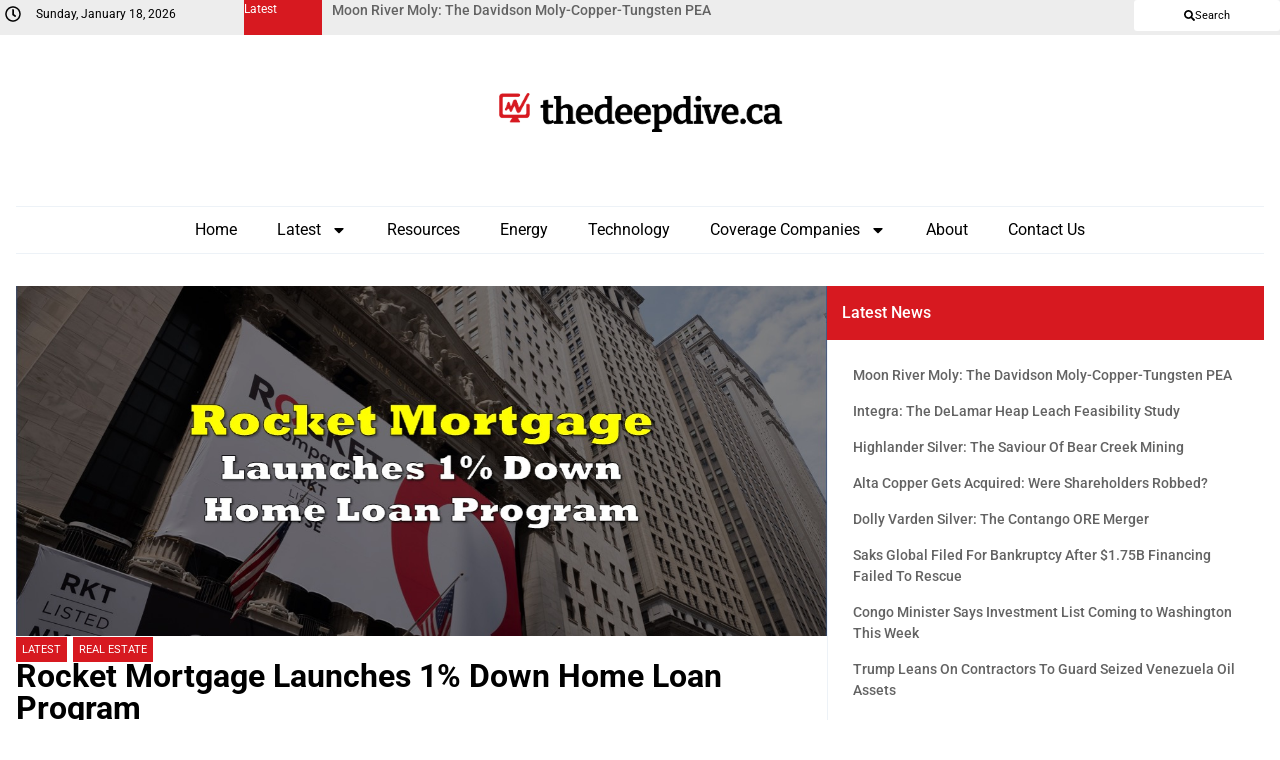

--- FILE ---
content_type: text/html; charset=UTF-8
request_url: https://thedeepdive.ca/rocket-mortgage-launches-1-down-home-loan-program/
body_size: 23328
content:
<!doctype html>
<html lang="en-US">
<head>
	<meta charset="UTF-8">
	<meta name="viewport" content="width=device-width, initial-scale=1">
	<link rel="profile" href="https://gmpg.org/xfn/11">
	<meta name='robots' content='index, follow, max-image-preview:large, max-snippet:-1, max-video-preview:-1' />
	<style>img:is([sizes="auto" i], [sizes^="auto," i]) { contain-intrinsic-size: 3000px 1500px }</style>
	
	<!-- This site is optimized with the Yoast SEO plugin v25.1 - https://yoast.com/wordpress/plugins/seo/ -->
	<title>Rocket Mortgage Launches 1% Down Home Loan Program | the deep dive</title>
	<link rel="canonical" href="https://thedeepdive.ca/rocket-mortgage-launches-1-down-home-loan-program/" />
	<meta property="og:locale" content="en_US" />
	<meta property="og:type" content="article" />
	<meta property="og:title" content="Rocket Mortgage Launches 1% Down Home Loan Program | the deep dive" />
	<meta property="og:description" content="Rocket Mortgage (NYSE: RKT) has launched a new 1% down home loan program called ONE+. The program is designed to make homeownership more affordable for millions of low-to-moderate-income Americans. With ONE+, homebuyers are only required to make a down payment of 1% of the purchase price. Rocket Mortgage will cover the remaining 2% needed to [&hellip;]" />
	<meta property="og:url" content="https://thedeepdive.ca/rocket-mortgage-launches-1-down-home-loan-program/" />
	<meta property="og:site_name" content="the deep dive" />
	<meta property="article:published_time" content="2023-05-24T19:53:00+00:00" />
	<meta property="og:image" content="https://thedeepdive.ca/wp-content/uploads/2023/05/Rocket-Mortgage-Launches-1-Down-Home-Loan-Program.jpg" />
	<meta property="og:image:width" content="1280" />
	<meta property="og:image:height" content="720" />
	<meta property="og:image:type" content="image/jpeg" />
	<meta name="author" content="JP Alegre" />
	<meta name="twitter:card" content="summary_large_image" />
	<meta name="twitter:creator" content="@TheDeepDive_ca" />
	<meta name="twitter:site" content="@TheDeepDive_ca" />
	<script type="application/ld+json" class="yoast-schema-graph">{"@context":"https://schema.org","@graph":[{"@type":"Article","@id":"https://thedeepdive.ca/rocket-mortgage-launches-1-down-home-loan-program/#article","isPartOf":{"@id":"https://thedeepdive.ca/rocket-mortgage-launches-1-down-home-loan-program/"},"author":{"name":"JP Alegre","@id":"https://thedeepdive.ca/#/schema/person/b74292f681bbe015bd47c7610e8329f3"},"headline":"Rocket Mortgage Launches 1% Down Home Loan Program","datePublished":"2023-05-24T19:53:00+00:00","mainEntityOfPage":{"@id":"https://thedeepdive.ca/rocket-mortgage-launches-1-down-home-loan-program/"},"wordCount":339,"publisher":{"@id":"https://thedeepdive.ca/#organization"},"image":{"@id":"https://thedeepdive.ca/rocket-mortgage-launches-1-down-home-loan-program/#primaryimage"},"thumbnailUrl":"https://thedeepdive.ca/wp-content/uploads/2023/05/Rocket-Mortgage-Launches-1-Down-Home-Loan-Program.jpg","keywords":["housing affordability","Rocket Mortgage"],"articleSection":["Latest","Real Estate"],"inLanguage":"en-US"},{"@type":"WebPage","@id":"https://thedeepdive.ca/rocket-mortgage-launches-1-down-home-loan-program/","url":"https://thedeepdive.ca/rocket-mortgage-launches-1-down-home-loan-program/","name":"Rocket Mortgage Launches 1% Down Home Loan Program | the deep dive","isPartOf":{"@id":"https://thedeepdive.ca/#website"},"primaryImageOfPage":{"@id":"https://thedeepdive.ca/rocket-mortgage-launches-1-down-home-loan-program/#primaryimage"},"image":{"@id":"https://thedeepdive.ca/rocket-mortgage-launches-1-down-home-loan-program/#primaryimage"},"thumbnailUrl":"https://thedeepdive.ca/wp-content/uploads/2023/05/Rocket-Mortgage-Launches-1-Down-Home-Loan-Program.jpg","datePublished":"2023-05-24T19:53:00+00:00","breadcrumb":{"@id":"https://thedeepdive.ca/rocket-mortgage-launches-1-down-home-loan-program/#breadcrumb"},"inLanguage":"en-US","potentialAction":[{"@type":"ReadAction","target":["https://thedeepdive.ca/rocket-mortgage-launches-1-down-home-loan-program/"]}]},{"@type":"ImageObject","inLanguage":"en-US","@id":"https://thedeepdive.ca/rocket-mortgage-launches-1-down-home-loan-program/#primaryimage","url":"https://thedeepdive.ca/wp-content/uploads/2023/05/Rocket-Mortgage-Launches-1-Down-Home-Loan-Program.jpg","contentUrl":"https://thedeepdive.ca/wp-content/uploads/2023/05/Rocket-Mortgage-Launches-1-Down-Home-Loan-Program.jpg","width":1280,"height":720},{"@type":"BreadcrumbList","@id":"https://thedeepdive.ca/rocket-mortgage-launches-1-down-home-loan-program/#breadcrumb","itemListElement":[{"@type":"ListItem","position":1,"name":"Home","item":"https://thedeepdive.ca/"},{"@type":"ListItem","position":2,"name":"Rocket Mortgage Launches 1% Down Home Loan Program"}]},{"@type":"WebSite","@id":"https://thedeepdive.ca/#website","url":"https://thedeepdive.ca/","name":"the deep dive","description":"Providing stock analysis for investors of the Canadian junior markets","publisher":{"@id":"https://thedeepdive.ca/#organization"},"potentialAction":[{"@type":"SearchAction","target":{"@type":"EntryPoint","urlTemplate":"https://thedeepdive.ca/?s={search_term_string}"},"query-input":{"@type":"PropertyValueSpecification","valueRequired":true,"valueName":"search_term_string"}}],"inLanguage":"en-US"},{"@type":"Organization","@id":"https://thedeepdive.ca/#organization","name":"The Deep Dive","url":"https://thedeepdive.ca/","logo":{"@type":"ImageObject","inLanguage":"en-US","@id":"https://thedeepdive.ca/#/schema/logo/image/","url":"https://thedeepdive.ca/wp-content/uploads/2025/04/thedeepdive_full.png","contentUrl":"https://thedeepdive.ca/wp-content/uploads/2025/04/thedeepdive_full.png","width":384,"height":60,"caption":"The Deep Dive"},"image":{"@id":"https://thedeepdive.ca/#/schema/logo/image/"},"sameAs":["https://x.com/TheDeepDive_ca"]},{"@type":"Person","@id":"https://thedeepdive.ca/#/schema/person/b74292f681bbe015bd47c7610e8329f3","name":"JP Alegre","image":{"@type":"ImageObject","inLanguage":"en-US","@id":"https://thedeepdive.ca/#/schema/person/image/","url":"https://secure.gravatar.com/avatar/e397012658623ba7231716ffe61871e33637aa1778265a2f3d265f37456e4d20?s=96&d=mm&r=g","contentUrl":"https://secure.gravatar.com/avatar/e397012658623ba7231716ffe61871e33637aa1778265a2f3d265f37456e4d20?s=96&d=mm&r=g","caption":"JP Alegre"},"url":"https://thedeepdive.ca/author/jozzathedeepdive-ca/"}]}</script>
	<!-- / Yoast SEO plugin. -->


<link rel='dns-prefetch' href='//secure.gravatar.com' />
<link rel='dns-prefetch' href='//stats.wp.com' />
<link rel='dns-prefetch' href='//v0.wordpress.com' />
<link rel='dns-prefetch' href='//jetpack.wordpress.com' />
<link rel='dns-prefetch' href='//s0.wp.com' />
<link rel='dns-prefetch' href='//public-api.wordpress.com' />
<link rel='dns-prefetch' href='//0.gravatar.com' />
<link rel='dns-prefetch' href='//1.gravatar.com' />
<link rel='dns-prefetch' href='//2.gravatar.com' />
<link rel='dns-prefetch' href='//widgets.wp.com' />
<link rel="alternate" type="application/rss+xml" title="the deep dive &raquo; Feed" href="https://thedeepdive.ca/feed/" />
<link rel="alternate" type="application/rss+xml" title="the deep dive &raquo; Comments Feed" href="https://thedeepdive.ca/comments/feed/" />
		<!-- This site uses the Google Analytics by ExactMetrics plugin v8.11.1 - Using Analytics tracking - https://www.exactmetrics.com/ -->
		<!-- Note: ExactMetrics is not currently configured on this site. The site owner needs to authenticate with Google Analytics in the ExactMetrics settings panel. -->
					<!-- No tracking code set -->
				<!-- / Google Analytics by ExactMetrics -->
		<script>
window._wpemojiSettings = {"baseUrl":"https:\/\/s.w.org\/images\/core\/emoji\/16.0.1\/72x72\/","ext":".png","svgUrl":"https:\/\/s.w.org\/images\/core\/emoji\/16.0.1\/svg\/","svgExt":".svg","source":{"concatemoji":"https:\/\/thedeepdive.ca\/wp-includes\/js\/wp-emoji-release.min.js?ver=6.8.3"}};
/*! This file is auto-generated */
!function(s,n){var o,i,e;function c(e){try{var t={supportTests:e,timestamp:(new Date).valueOf()};sessionStorage.setItem(o,JSON.stringify(t))}catch(e){}}function p(e,t,n){e.clearRect(0,0,e.canvas.width,e.canvas.height),e.fillText(t,0,0);var t=new Uint32Array(e.getImageData(0,0,e.canvas.width,e.canvas.height).data),a=(e.clearRect(0,0,e.canvas.width,e.canvas.height),e.fillText(n,0,0),new Uint32Array(e.getImageData(0,0,e.canvas.width,e.canvas.height).data));return t.every(function(e,t){return e===a[t]})}function u(e,t){e.clearRect(0,0,e.canvas.width,e.canvas.height),e.fillText(t,0,0);for(var n=e.getImageData(16,16,1,1),a=0;a<n.data.length;a++)if(0!==n.data[a])return!1;return!0}function f(e,t,n,a){switch(t){case"flag":return n(e,"\ud83c\udff3\ufe0f\u200d\u26a7\ufe0f","\ud83c\udff3\ufe0f\u200b\u26a7\ufe0f")?!1:!n(e,"\ud83c\udde8\ud83c\uddf6","\ud83c\udde8\u200b\ud83c\uddf6")&&!n(e,"\ud83c\udff4\udb40\udc67\udb40\udc62\udb40\udc65\udb40\udc6e\udb40\udc67\udb40\udc7f","\ud83c\udff4\u200b\udb40\udc67\u200b\udb40\udc62\u200b\udb40\udc65\u200b\udb40\udc6e\u200b\udb40\udc67\u200b\udb40\udc7f");case"emoji":return!a(e,"\ud83e\udedf")}return!1}function g(e,t,n,a){var r="undefined"!=typeof WorkerGlobalScope&&self instanceof WorkerGlobalScope?new OffscreenCanvas(300,150):s.createElement("canvas"),o=r.getContext("2d",{willReadFrequently:!0}),i=(o.textBaseline="top",o.font="600 32px Arial",{});return e.forEach(function(e){i[e]=t(o,e,n,a)}),i}function t(e){var t=s.createElement("script");t.src=e,t.defer=!0,s.head.appendChild(t)}"undefined"!=typeof Promise&&(o="wpEmojiSettingsSupports",i=["flag","emoji"],n.supports={everything:!0,everythingExceptFlag:!0},e=new Promise(function(e){s.addEventListener("DOMContentLoaded",e,{once:!0})}),new Promise(function(t){var n=function(){try{var e=JSON.parse(sessionStorage.getItem(o));if("object"==typeof e&&"number"==typeof e.timestamp&&(new Date).valueOf()<e.timestamp+604800&&"object"==typeof e.supportTests)return e.supportTests}catch(e){}return null}();if(!n){if("undefined"!=typeof Worker&&"undefined"!=typeof OffscreenCanvas&&"undefined"!=typeof URL&&URL.createObjectURL&&"undefined"!=typeof Blob)try{var e="postMessage("+g.toString()+"("+[JSON.stringify(i),f.toString(),p.toString(),u.toString()].join(",")+"));",a=new Blob([e],{type:"text/javascript"}),r=new Worker(URL.createObjectURL(a),{name:"wpTestEmojiSupports"});return void(r.onmessage=function(e){c(n=e.data),r.terminate(),t(n)})}catch(e){}c(n=g(i,f,p,u))}t(n)}).then(function(e){for(var t in e)n.supports[t]=e[t],n.supports.everything=n.supports.everything&&n.supports[t],"flag"!==t&&(n.supports.everythingExceptFlag=n.supports.everythingExceptFlag&&n.supports[t]);n.supports.everythingExceptFlag=n.supports.everythingExceptFlag&&!n.supports.flag,n.DOMReady=!1,n.readyCallback=function(){n.DOMReady=!0}}).then(function(){return e}).then(function(){var e;n.supports.everything||(n.readyCallback(),(e=n.source||{}).concatemoji?t(e.concatemoji):e.wpemoji&&e.twemoji&&(t(e.twemoji),t(e.wpemoji)))}))}((window,document),window._wpemojiSettings);
</script>
<style id='wp-emoji-styles-inline-css'>

	img.wp-smiley, img.emoji {
		display: inline !important;
		border: none !important;
		box-shadow: none !important;
		height: 1em !important;
		width: 1em !important;
		margin: 0 0.07em !important;
		vertical-align: -0.1em !important;
		background: none !important;
		padding: 0 !important;
	}
</style>
<link rel='stylesheet' id='wp-block-library-css' href='https://thedeepdive.ca/wp-includes/css/dist/block-library/style.min.css?ver=6.8.3' media='all' />
<link rel='stylesheet' id='wp-components-css' href='https://thedeepdive.ca/wp-includes/css/dist/components/style.min.css?ver=6.8.3' media='all' />
<link rel='stylesheet' id='wp-preferences-css' href='https://thedeepdive.ca/wp-includes/css/dist/preferences/style.min.css?ver=6.8.3' media='all' />
<link rel='stylesheet' id='wp-block-editor-css' href='https://thedeepdive.ca/wp-includes/css/dist/block-editor/style.min.css?ver=6.8.3' media='all' />
<link rel='stylesheet' id='wp-reusable-blocks-css' href='https://thedeepdive.ca/wp-includes/css/dist/reusable-blocks/style.min.css?ver=6.8.3' media='all' />
<link rel='stylesheet' id='wp-patterns-css' href='https://thedeepdive.ca/wp-includes/css/dist/patterns/style.min.css?ver=6.8.3' media='all' />
<link rel='stylesheet' id='wp-editor-css' href='https://thedeepdive.ca/wp-includes/css/dist/editor/style.min.css?ver=6.8.3' media='all' />
<link rel='stylesheet' id='sv-block-for-twitch-style-css' href='https://thedeepdive.ca/wp-content/plugins/sv-twitch/dist/blocks.style.build.css?ver=1745808497' media='all' />
<link rel='stylesheet' id='mediaelement-css' href='https://thedeepdive.ca/wp-includes/js/mediaelement/mediaelementplayer-legacy.min.css?ver=4.2.17' media='all' />
<link rel='stylesheet' id='wp-mediaelement-css' href='https://thedeepdive.ca/wp-includes/js/mediaelement/wp-mediaelement.min.css?ver=6.8.3' media='all' />
<style id='jetpack-sharing-buttons-style-inline-css'>
.jetpack-sharing-buttons__services-list{display:flex;flex-direction:row;flex-wrap:wrap;gap:0;list-style-type:none;margin:5px;padding:0}.jetpack-sharing-buttons__services-list.has-small-icon-size{font-size:12px}.jetpack-sharing-buttons__services-list.has-normal-icon-size{font-size:16px}.jetpack-sharing-buttons__services-list.has-large-icon-size{font-size:24px}.jetpack-sharing-buttons__services-list.has-huge-icon-size{font-size:36px}@media print{.jetpack-sharing-buttons__services-list{display:none!important}}.editor-styles-wrapper .wp-block-jetpack-sharing-buttons{gap:0;padding-inline-start:0}ul.jetpack-sharing-buttons__services-list.has-background{padding:1.25em 2.375em}
</style>
<style id='global-styles-inline-css'>
:root{--wp--preset--aspect-ratio--square: 1;--wp--preset--aspect-ratio--4-3: 4/3;--wp--preset--aspect-ratio--3-4: 3/4;--wp--preset--aspect-ratio--3-2: 3/2;--wp--preset--aspect-ratio--2-3: 2/3;--wp--preset--aspect-ratio--16-9: 16/9;--wp--preset--aspect-ratio--9-16: 9/16;--wp--preset--color--black: #000000;--wp--preset--color--cyan-bluish-gray: #abb8c3;--wp--preset--color--white: #ffffff;--wp--preset--color--pale-pink: #f78da7;--wp--preset--color--vivid-red: #cf2e2e;--wp--preset--color--luminous-vivid-orange: #ff6900;--wp--preset--color--luminous-vivid-amber: #fcb900;--wp--preset--color--light-green-cyan: #7bdcb5;--wp--preset--color--vivid-green-cyan: #00d084;--wp--preset--color--pale-cyan-blue: #8ed1fc;--wp--preset--color--vivid-cyan-blue: #0693e3;--wp--preset--color--vivid-purple: #9b51e0;--wp--preset--gradient--vivid-cyan-blue-to-vivid-purple: linear-gradient(135deg,rgba(6,147,227,1) 0%,rgb(155,81,224) 100%);--wp--preset--gradient--light-green-cyan-to-vivid-green-cyan: linear-gradient(135deg,rgb(122,220,180) 0%,rgb(0,208,130) 100%);--wp--preset--gradient--luminous-vivid-amber-to-luminous-vivid-orange: linear-gradient(135deg,rgba(252,185,0,1) 0%,rgba(255,105,0,1) 100%);--wp--preset--gradient--luminous-vivid-orange-to-vivid-red: linear-gradient(135deg,rgba(255,105,0,1) 0%,rgb(207,46,46) 100%);--wp--preset--gradient--very-light-gray-to-cyan-bluish-gray: linear-gradient(135deg,rgb(238,238,238) 0%,rgb(169,184,195) 100%);--wp--preset--gradient--cool-to-warm-spectrum: linear-gradient(135deg,rgb(74,234,220) 0%,rgb(151,120,209) 20%,rgb(207,42,186) 40%,rgb(238,44,130) 60%,rgb(251,105,98) 80%,rgb(254,248,76) 100%);--wp--preset--gradient--blush-light-purple: linear-gradient(135deg,rgb(255,206,236) 0%,rgb(152,150,240) 100%);--wp--preset--gradient--blush-bordeaux: linear-gradient(135deg,rgb(254,205,165) 0%,rgb(254,45,45) 50%,rgb(107,0,62) 100%);--wp--preset--gradient--luminous-dusk: linear-gradient(135deg,rgb(255,203,112) 0%,rgb(199,81,192) 50%,rgb(65,88,208) 100%);--wp--preset--gradient--pale-ocean: linear-gradient(135deg,rgb(255,245,203) 0%,rgb(182,227,212) 50%,rgb(51,167,181) 100%);--wp--preset--gradient--electric-grass: linear-gradient(135deg,rgb(202,248,128) 0%,rgb(113,206,126) 100%);--wp--preset--gradient--midnight: linear-gradient(135deg,rgb(2,3,129) 0%,rgb(40,116,252) 100%);--wp--preset--font-size--small: 13px;--wp--preset--font-size--medium: 20px;--wp--preset--font-size--large: 36px;--wp--preset--font-size--x-large: 42px;--wp--preset--spacing--20: 0.44rem;--wp--preset--spacing--30: 0.67rem;--wp--preset--spacing--40: 1rem;--wp--preset--spacing--50: 1.5rem;--wp--preset--spacing--60: 2.25rem;--wp--preset--spacing--70: 3.38rem;--wp--preset--spacing--80: 5.06rem;--wp--preset--shadow--natural: 6px 6px 9px rgba(0, 0, 0, 0.2);--wp--preset--shadow--deep: 12px 12px 50px rgba(0, 0, 0, 0.4);--wp--preset--shadow--sharp: 6px 6px 0px rgba(0, 0, 0, 0.2);--wp--preset--shadow--outlined: 6px 6px 0px -3px rgba(255, 255, 255, 1), 6px 6px rgba(0, 0, 0, 1);--wp--preset--shadow--crisp: 6px 6px 0px rgba(0, 0, 0, 1);}:root { --wp--style--global--content-size: 800px;--wp--style--global--wide-size: 1200px; }:where(body) { margin: 0; }.wp-site-blocks > .alignleft { float: left; margin-right: 2em; }.wp-site-blocks > .alignright { float: right; margin-left: 2em; }.wp-site-blocks > .aligncenter { justify-content: center; margin-left: auto; margin-right: auto; }:where(.wp-site-blocks) > * { margin-block-start: 24px; margin-block-end: 0; }:where(.wp-site-blocks) > :first-child { margin-block-start: 0; }:where(.wp-site-blocks) > :last-child { margin-block-end: 0; }:root { --wp--style--block-gap: 24px; }:root :where(.is-layout-flow) > :first-child{margin-block-start: 0;}:root :where(.is-layout-flow) > :last-child{margin-block-end: 0;}:root :where(.is-layout-flow) > *{margin-block-start: 24px;margin-block-end: 0;}:root :where(.is-layout-constrained) > :first-child{margin-block-start: 0;}:root :where(.is-layout-constrained) > :last-child{margin-block-end: 0;}:root :where(.is-layout-constrained) > *{margin-block-start: 24px;margin-block-end: 0;}:root :where(.is-layout-flex){gap: 24px;}:root :where(.is-layout-grid){gap: 24px;}.is-layout-flow > .alignleft{float: left;margin-inline-start: 0;margin-inline-end: 2em;}.is-layout-flow > .alignright{float: right;margin-inline-start: 2em;margin-inline-end: 0;}.is-layout-flow > .aligncenter{margin-left: auto !important;margin-right: auto !important;}.is-layout-constrained > .alignleft{float: left;margin-inline-start: 0;margin-inline-end: 2em;}.is-layout-constrained > .alignright{float: right;margin-inline-start: 2em;margin-inline-end: 0;}.is-layout-constrained > .aligncenter{margin-left: auto !important;margin-right: auto !important;}.is-layout-constrained > :where(:not(.alignleft):not(.alignright):not(.alignfull)){max-width: var(--wp--style--global--content-size);margin-left: auto !important;margin-right: auto !important;}.is-layout-constrained > .alignwide{max-width: var(--wp--style--global--wide-size);}body .is-layout-flex{display: flex;}.is-layout-flex{flex-wrap: wrap;align-items: center;}.is-layout-flex > :is(*, div){margin: 0;}body .is-layout-grid{display: grid;}.is-layout-grid > :is(*, div){margin: 0;}body{padding-top: 0px;padding-right: 0px;padding-bottom: 0px;padding-left: 0px;}a:where(:not(.wp-element-button)){text-decoration: underline;}:root :where(.wp-element-button, .wp-block-button__link){background-color: #32373c;border-width: 0;color: #fff;font-family: inherit;font-size: inherit;line-height: inherit;padding: calc(0.667em + 2px) calc(1.333em + 2px);text-decoration: none;}.has-black-color{color: var(--wp--preset--color--black) !important;}.has-cyan-bluish-gray-color{color: var(--wp--preset--color--cyan-bluish-gray) !important;}.has-white-color{color: var(--wp--preset--color--white) !important;}.has-pale-pink-color{color: var(--wp--preset--color--pale-pink) !important;}.has-vivid-red-color{color: var(--wp--preset--color--vivid-red) !important;}.has-luminous-vivid-orange-color{color: var(--wp--preset--color--luminous-vivid-orange) !important;}.has-luminous-vivid-amber-color{color: var(--wp--preset--color--luminous-vivid-amber) !important;}.has-light-green-cyan-color{color: var(--wp--preset--color--light-green-cyan) !important;}.has-vivid-green-cyan-color{color: var(--wp--preset--color--vivid-green-cyan) !important;}.has-pale-cyan-blue-color{color: var(--wp--preset--color--pale-cyan-blue) !important;}.has-vivid-cyan-blue-color{color: var(--wp--preset--color--vivid-cyan-blue) !important;}.has-vivid-purple-color{color: var(--wp--preset--color--vivid-purple) !important;}.has-black-background-color{background-color: var(--wp--preset--color--black) !important;}.has-cyan-bluish-gray-background-color{background-color: var(--wp--preset--color--cyan-bluish-gray) !important;}.has-white-background-color{background-color: var(--wp--preset--color--white) !important;}.has-pale-pink-background-color{background-color: var(--wp--preset--color--pale-pink) !important;}.has-vivid-red-background-color{background-color: var(--wp--preset--color--vivid-red) !important;}.has-luminous-vivid-orange-background-color{background-color: var(--wp--preset--color--luminous-vivid-orange) !important;}.has-luminous-vivid-amber-background-color{background-color: var(--wp--preset--color--luminous-vivid-amber) !important;}.has-light-green-cyan-background-color{background-color: var(--wp--preset--color--light-green-cyan) !important;}.has-vivid-green-cyan-background-color{background-color: var(--wp--preset--color--vivid-green-cyan) !important;}.has-pale-cyan-blue-background-color{background-color: var(--wp--preset--color--pale-cyan-blue) !important;}.has-vivid-cyan-blue-background-color{background-color: var(--wp--preset--color--vivid-cyan-blue) !important;}.has-vivid-purple-background-color{background-color: var(--wp--preset--color--vivid-purple) !important;}.has-black-border-color{border-color: var(--wp--preset--color--black) !important;}.has-cyan-bluish-gray-border-color{border-color: var(--wp--preset--color--cyan-bluish-gray) !important;}.has-white-border-color{border-color: var(--wp--preset--color--white) !important;}.has-pale-pink-border-color{border-color: var(--wp--preset--color--pale-pink) !important;}.has-vivid-red-border-color{border-color: var(--wp--preset--color--vivid-red) !important;}.has-luminous-vivid-orange-border-color{border-color: var(--wp--preset--color--luminous-vivid-orange) !important;}.has-luminous-vivid-amber-border-color{border-color: var(--wp--preset--color--luminous-vivid-amber) !important;}.has-light-green-cyan-border-color{border-color: var(--wp--preset--color--light-green-cyan) !important;}.has-vivid-green-cyan-border-color{border-color: var(--wp--preset--color--vivid-green-cyan) !important;}.has-pale-cyan-blue-border-color{border-color: var(--wp--preset--color--pale-cyan-blue) !important;}.has-vivid-cyan-blue-border-color{border-color: var(--wp--preset--color--vivid-cyan-blue) !important;}.has-vivid-purple-border-color{border-color: var(--wp--preset--color--vivid-purple) !important;}.has-vivid-cyan-blue-to-vivid-purple-gradient-background{background: var(--wp--preset--gradient--vivid-cyan-blue-to-vivid-purple) !important;}.has-light-green-cyan-to-vivid-green-cyan-gradient-background{background: var(--wp--preset--gradient--light-green-cyan-to-vivid-green-cyan) !important;}.has-luminous-vivid-amber-to-luminous-vivid-orange-gradient-background{background: var(--wp--preset--gradient--luminous-vivid-amber-to-luminous-vivid-orange) !important;}.has-luminous-vivid-orange-to-vivid-red-gradient-background{background: var(--wp--preset--gradient--luminous-vivid-orange-to-vivid-red) !important;}.has-very-light-gray-to-cyan-bluish-gray-gradient-background{background: var(--wp--preset--gradient--very-light-gray-to-cyan-bluish-gray) !important;}.has-cool-to-warm-spectrum-gradient-background{background: var(--wp--preset--gradient--cool-to-warm-spectrum) !important;}.has-blush-light-purple-gradient-background{background: var(--wp--preset--gradient--blush-light-purple) !important;}.has-blush-bordeaux-gradient-background{background: var(--wp--preset--gradient--blush-bordeaux) !important;}.has-luminous-dusk-gradient-background{background: var(--wp--preset--gradient--luminous-dusk) !important;}.has-pale-ocean-gradient-background{background: var(--wp--preset--gradient--pale-ocean) !important;}.has-electric-grass-gradient-background{background: var(--wp--preset--gradient--electric-grass) !important;}.has-midnight-gradient-background{background: var(--wp--preset--gradient--midnight) !important;}.has-small-font-size{font-size: var(--wp--preset--font-size--small) !important;}.has-medium-font-size{font-size: var(--wp--preset--font-size--medium) !important;}.has-large-font-size{font-size: var(--wp--preset--font-size--large) !important;}.has-x-large-font-size{font-size: var(--wp--preset--font-size--x-large) !important;}
:root :where(.wp-block-pullquote){font-size: 1.5em;line-height: 1.6;}
</style>
<link rel='stylesheet' id='wpum-frontend-css' href='https://thedeepdive.ca/wp-content/plugins/wp-user-manager/assets/css/wpum.min.css?ver=2.9.12' media='all' />
<link rel='stylesheet' id='hello-elementor-css' href='https://thedeepdive.ca/wp-content/themes/hello-elementor/style.min.css?ver=3.4.1' media='all' />
<link rel='stylesheet' id='hello-elementor-theme-style-css' href='https://thedeepdive.ca/wp-content/themes/hello-elementor/theme.min.css?ver=3.4.1' media='all' />
<link rel='stylesheet' id='hello-elementor-header-footer-css' href='https://thedeepdive.ca/wp-content/themes/hello-elementor/header-footer.min.css?ver=3.4.1' media='all' />
<link rel='stylesheet' id='elementor-frontend-css' href='https://thedeepdive.ca/wp-content/uploads/elementor/css/custom-frontend.min.css?ver=1746596347' media='all' />
<link rel='stylesheet' id='elementor-post-246954-css' href='https://thedeepdive.ca/wp-content/uploads/elementor/css/post-246954.css?ver=1746596346' media='all' />
<link rel='stylesheet' id='widget-icon-box-css' href='https://thedeepdive.ca/wp-content/uploads/elementor/css/custom-widget-icon-box.min.css?ver=1746596347' media='all' />
<link rel='stylesheet' id='swiper-css' href='https://thedeepdive.ca/wp-content/plugins/elementor/assets/lib/swiper/v8/css/swiper.min.css?ver=8.4.5' media='all' />
<link rel='stylesheet' id='e-swiper-css' href='https://thedeepdive.ca/wp-content/plugins/elementor/assets/css/conditionals/e-swiper.min.css?ver=3.28.4' media='all' />
<link rel='stylesheet' id='widget-loop-common-css' href='https://thedeepdive.ca/wp-content/plugins/elementor-pro/assets/css/widget-loop-common.min.css?ver=3.28.4' media='all' />
<link rel='stylesheet' id='widget-loop-carousel-css' href='https://thedeepdive.ca/wp-content/plugins/elementor-pro/assets/css/widget-loop-carousel.min.css?ver=3.28.4' media='all' />
<link rel='stylesheet' id='widget-image-css' href='https://thedeepdive.ca/wp-content/plugins/elementor/assets/css/widget-image.min.css?ver=3.28.4' media='all' />
<link rel='stylesheet' id='widget-nav-menu-css' href='https://thedeepdive.ca/wp-content/uploads/elementor/css/custom-pro-widget-nav-menu.min.css?ver=1746596347' media='all' />
<link rel='stylesheet' id='e-animation-slideInRight-css' href='https://thedeepdive.ca/wp-content/plugins/elementor/assets/lib/animations/styles/slideInRight.min.css?ver=3.28.4' media='all' />
<link rel='stylesheet' id='widget-off-canvas-css' href='https://thedeepdive.ca/wp-content/plugins/elementor-pro/assets/css/widget-off-canvas.min.css?ver=3.28.4' media='all' />
<link rel='stylesheet' id='widget-heading-css' href='https://thedeepdive.ca/wp-content/plugins/elementor/assets/css/widget-heading.min.css?ver=3.28.4' media='all' />
<link rel='stylesheet' id='widget-divider-css' href='https://thedeepdive.ca/wp-content/plugins/elementor/assets/css/widget-divider.min.css?ver=3.28.4' media='all' />
<link rel='stylesheet' id='widget-share-buttons-css' href='https://thedeepdive.ca/wp-content/plugins/elementor-pro/assets/css/widget-share-buttons.min.css?ver=3.28.4' media='all' />
<link rel='stylesheet' id='e-apple-webkit-css' href='https://thedeepdive.ca/wp-content/uploads/elementor/css/custom-apple-webkit.min.css?ver=1746596347' media='all' />
<link rel='stylesheet' id='widget-loop-grid-css' href='https://thedeepdive.ca/wp-content/uploads/elementor/css/custom-pro-widget-loop-grid.min.css?ver=1746596347' media='all' />
<link rel='stylesheet' id='elementor-post-247075-css' href='https://thedeepdive.ca/wp-content/uploads/elementor/css/post-247075.css?ver=1746596346' media='all' />
<link rel='stylesheet' id='elementor-post-246992-css' href='https://thedeepdive.ca/wp-content/uploads/elementor/css/post-246992.css?ver=1746596346' media='all' />
<link rel='stylesheet' id='elementor-post-246980-css' href='https://thedeepdive.ca/wp-content/uploads/elementor/css/post-246980.css?ver=1747294510' media='all' />
<link rel='stylesheet' id='tablepress-default-css' href='https://thedeepdive.ca/wp-content/tablepress-combined.min.css?ver=15' media='all' />
<link rel='stylesheet' id='hello-elementor-child-style-css' href='https://thedeepdive.ca/wp-content/themes/the-deep-dive/style.css?ver=2.0.0' media='all' />
<link rel='stylesheet' id='elementor-gf-local-cardo-css' href='https://thedeepdive.ca/wp-content/uploads/elementor/google-fonts/css/cardo.css?ver=1745823958' media='all' />
<link rel='stylesheet' id='elementor-gf-local-bitter-css' href='https://thedeepdive.ca/wp-content/uploads/elementor/google-fonts/css/bitter.css?ver=1745823964' media='all' />
<link rel='stylesheet' id='elementor-gf-local-roboto-css' href='https://thedeepdive.ca/wp-content/uploads/elementor/google-fonts/css/roboto.css?ver=1745823972' media='all' />
<script src="https://thedeepdive.ca/wp-includes/js/jquery/jquery.min.js?ver=3.7.1" id="jquery-core-js"></script>
<script src="https://thedeepdive.ca/wp-includes/js/jquery/jquery-migrate.min.js?ver=3.4.1" id="jquery-migrate-js"></script>
<link rel="https://api.w.org/" href="https://thedeepdive.ca/wp-json/" /><link rel="alternate" title="JSON" type="application/json" href="https://thedeepdive.ca/wp-json/wp/v2/posts/204070" /><link rel="EditURI" type="application/rsd+xml" title="RSD" href="https://thedeepdive.ca/xmlrpc.php?rsd" />
<meta name="generator" content="WordPress 6.8.3" />
<link rel='shortlink' href='https://wp.me/p9KuN2-R5s' />
<link rel="alternate" title="oEmbed (JSON)" type="application/json+oembed" href="https://thedeepdive.ca/wp-json/oembed/1.0/embed?url=https%3A%2F%2Fthedeepdive.ca%2Frocket-mortgage-launches-1-down-home-loan-program%2F" />
<link rel="alternate" title="oEmbed (XML)" type="text/xml+oembed" href="https://thedeepdive.ca/wp-json/oembed/1.0/embed?url=https%3A%2F%2Fthedeepdive.ca%2Frocket-mortgage-launches-1-down-home-loan-program%2F&#038;format=xml" />
<link type="text/css" rel="stylesheet" href="https://thedeepdive.ca/wp-content/plugins/category-specific-rss-feed-menu/wp_cat_rss_style.css" />
	<style>img#wpstats{display:none}</style>
		<meta name="generator" content="Elementor 3.28.4; features: e_font_icon_svg, additional_custom_breakpoints, e_local_google_fonts; settings: css_print_method-external, google_font-enabled, font_display-swap">
			<style>
				.e-con.e-parent:nth-of-type(n+4):not(.e-lazyloaded):not(.e-no-lazyload),
				.e-con.e-parent:nth-of-type(n+4):not(.e-lazyloaded):not(.e-no-lazyload) * {
					background-image: none !important;
				}
				@media screen and (max-height: 1024px) {
					.e-con.e-parent:nth-of-type(n+3):not(.e-lazyloaded):not(.e-no-lazyload),
					.e-con.e-parent:nth-of-type(n+3):not(.e-lazyloaded):not(.e-no-lazyload) * {
						background-image: none !important;
					}
				}
				@media screen and (max-height: 640px) {
					.e-con.e-parent:nth-of-type(n+2):not(.e-lazyloaded):not(.e-no-lazyload),
					.e-con.e-parent:nth-of-type(n+2):not(.e-lazyloaded):not(.e-no-lazyload) * {
						background-image: none !important;
					}
				}
			</style>
			<link rel="icon" href="https://thedeepdive.ca/wp-content/uploads/2025/04/thedeepdive_icon.png" sizes="32x32" />
<link rel="icon" href="https://thedeepdive.ca/wp-content/uploads/2025/04/thedeepdive_icon.png" sizes="192x192" />
<link rel="apple-touch-icon" href="https://thedeepdive.ca/wp-content/uploads/2025/04/thedeepdive_icon.png" />
<meta name="msapplication-TileImage" content="https://thedeepdive.ca/wp-content/uploads/2025/04/thedeepdive_icon.png" />
</head>
<body class="wp-singular post-template-default single single-post postid-204070 single-format-standard wp-custom-logo wp-embed-responsive wp-theme-hello-elementor wp-child-theme-the-deep-dive hello-elementor-default elementor-default elementor-kit-246954 elementor-page-246980">

<style>
	.global-primary-color-text{
		color: var( --e-global-color-primary );
	}
	.global-primary-color-bg{
		background-color: var( --e-global-color-primary );
		color: #ffffff;
	}
	.global-accent-color-text{
		color: var( --e-global-color-accent );
	}
	.global-accent-color-bg{
		background-color: var( --e-global-color-accent );
	}
</style>
<script>
    (function($) {
        $(document).ready(function() {
             $(".__post_container").each(function() {
                var $this = $(this);
                var $featuredImage = $this.find(".featured_image");
                var $alternativeImage = $this.find(".alternative_featured_image");
							 
                if ($alternativeImage.length > 0) {
                    $featuredImage.remove();
                } else {
                    $featuredImage.show();
                }
            });
        });
    })(jQuery);
</script>

<a class="skip-link screen-reader-text" href="#content">Skip to content</a>

		<div data-elementor-type="header" data-elementor-id="247075" class="elementor elementor-247075 elementor-location-header" data-elementor-post-type="elementor_library">
			<div class="elementor-element elementor-element-7b4fbcda e-flex e-con-boxed e-con e-parent" data-id="7b4fbcda" data-element_type="container" data-settings="{&quot;background_background&quot;:&quot;classic&quot;}">
					<div class="e-con-inner">
		<div class="elementor-element elementor-element-627be778 e-con-full e-flex e-con e-child" data-id="627be778" data-element_type="container">
		<div class="elementor-element elementor-element-d3cab0f e-con-full elementor-hidden-mobile e-flex e-con e-child" data-id="d3cab0f" data-element_type="container">
				<div class="elementor-element elementor-element-6965ae26 elementor-position-left elementor-vertical-align-middle elementor-view-default elementor-mobile-position-top elementor-widget elementor-widget-icon-box" data-id="6965ae26" data-element_type="widget" data-widget_type="icon-box.default">
				<div class="elementor-widget-container">
							<div class="elementor-icon-box-wrapper">

						<div class="elementor-icon-box-icon">
				<span  class="elementor-icon">
				<svg aria-hidden="true" class="e-font-icon-svg e-far-clock" viewBox="0 0 512 512" xmlns="http://www.w3.org/2000/svg"><path d="M256 8C119 8 8 119 8 256s111 248 248 248 248-111 248-248S393 8 256 8zm0 448c-110.5 0-200-89.5-200-200S145.5 56 256 56s200 89.5 200 200-89.5 200-200 200zm61.8-104.4l-84.9-61.7c-3.1-2.3-4.9-5.9-4.9-9.7V116c0-6.6 5.4-12 12-12h32c6.6 0 12 5.4 12 12v141.7l66.8 48.6c5.4 3.9 6.5 11.4 2.6 16.8L334.6 349c-3.9 5.3-11.4 6.5-16.8 2.6z"></path></svg>				</span>
			</div>
			
						<div class="elementor-icon-box-content">

				
									<p class="elementor-icon-box-description">
						Sunday, January 18, 2026					</p>
				
			</div>
			
		</div>
						</div>
				</div>
				</div>
		<div class="elementor-element elementor-element-655eca5a e-con-full e-flex e-con e-child" data-id="655eca5a" data-element_type="container">
		<div class="elementor-element elementor-element-3d831dc5 e-con-full e-flex e-con e-child" data-id="3d831dc5" data-element_type="container" data-settings="{&quot;background_background&quot;:&quot;classic&quot;}">
				<div class="elementor-element elementor-element-a2dd1be elementor-widget elementor-widget-text-editor" data-id="a2dd1be" data-element_type="widget" data-widget_type="text-editor.default">
				<div class="elementor-widget-container">
									Latest								</div>
				</div>
				</div>
		<div class="elementor-element elementor-element-74e9dd34 e-con-full e-flex e-con e-child" data-id="74e9dd34" data-element_type="container">
				<div class="elementor-element elementor-element-2586fa84 elementor-widget elementor-widget-loop-carousel" data-id="2586fa84" data-element_type="widget" data-settings="{&quot;template_id&quot;:&quot;247012&quot;,&quot;slides_to_show&quot;:&quot;1&quot;,&quot;slides_to_show_laptop&quot;:&quot;1&quot;,&quot;slides_to_show_tablet&quot;:&quot;1&quot;,&quot;_skin&quot;:&quot;post&quot;,&quot;slides_to_show_mobile&quot;:&quot;1&quot;,&quot;slides_to_scroll&quot;:&quot;1&quot;,&quot;edit_handle_selector&quot;:&quot;.elementor-widget-container&quot;,&quot;autoplay&quot;:&quot;yes&quot;,&quot;autoplay_speed&quot;:5000,&quot;pause_on_hover&quot;:&quot;yes&quot;,&quot;pause_on_interaction&quot;:&quot;yes&quot;,&quot;infinite&quot;:&quot;yes&quot;,&quot;speed&quot;:500,&quot;offset_sides&quot;:&quot;none&quot;,&quot;image_spacing_custom&quot;:{&quot;unit&quot;:&quot;px&quot;,&quot;size&quot;:10,&quot;sizes&quot;:[]},&quot;image_spacing_custom_laptop&quot;:{&quot;unit&quot;:&quot;px&quot;,&quot;size&quot;:&quot;&quot;,&quot;sizes&quot;:[]},&quot;image_spacing_custom_tablet&quot;:{&quot;unit&quot;:&quot;px&quot;,&quot;size&quot;:&quot;&quot;,&quot;sizes&quot;:[]},&quot;image_spacing_custom_mobile&quot;:{&quot;unit&quot;:&quot;px&quot;,&quot;size&quot;:&quot;&quot;,&quot;sizes&quot;:[]}}" data-widget_type="loop-carousel.post">
				<div class="elementor-widget-container">
							<div class="swiper elementor-loop-container elementor-grid" dir="ltr">
				<div class="swiper-wrapper" aria-live="off">
		<style id="loop-247012">.elementor-247012 .elementor-element.elementor-element-52ec3d64{--display:flex;--justify-content:center;--margin-top:0px;--margin-bottom:0px;--margin-left:0px;--margin-right:0px;--padding-top:0px;--padding-bottom:0px;--padding-left:0px;--padding-right:0px;}.elementor-247012 .elementor-element.elementor-element-7944e203{text-align:left;font-family:"Roboto", Sans-serif;font-size:0.875rem;font-weight:500;color:var( --e-global-color-1597e34 );}</style>		<div data-elementor-type="loop-item" data-elementor-id="247012" class="elementor elementor-247012 swiper-slide e-loop-item e-loop-item-274738 post-274738 post type-post status-publish format-standard has-post-thumbnail hentry category-full-analysis category-latest category-resources category-video-series tag-moon-river-moly" data-elementor-post-type="elementor_library" role="group" aria-roledescription="slide" data-custom-edit-handle="1">
			<a class="elementor-element elementor-element-52ec3d64 e-con-full e-flex e-con e-parent" data-id="52ec3d64" data-element_type="container" href="https://thedeepdive.ca/moon-river-moly-the-davidson-moly-copper-tungsten-pea/">
				<div class="elementor-element elementor-element-7944e203 elementor-widget elementor-widget-text-editor" data-id="7944e203" data-element_type="widget" data-widget_type="text-editor.default">
				<div class="elementor-widget-container">
									Moon River Moly: The Davidson Moly-Copper-Tungsten PEA								</div>
				</div>
				</a>
				</div>
				<div data-elementor-type="loop-item" data-elementor-id="247012" class="elementor elementor-247012 swiper-slide e-loop-item e-loop-item-274733 post-274733 post type-post status-publish format-standard has-post-thumbnail hentry category-full-analysis category-latest category-resources category-video-series tag-integra-resources" data-elementor-post-type="elementor_library" role="group" aria-roledescription="slide" data-custom-edit-handle="1">
			<a class="elementor-element elementor-element-52ec3d64 e-con-full e-flex e-con e-parent" data-id="52ec3d64" data-element_type="container" href="https://thedeepdive.ca/integra-the-delamar-heap-leach-feasibility-study/">
				<div class="elementor-element elementor-element-7944e203 elementor-widget elementor-widget-text-editor" data-id="7944e203" data-element_type="widget" data-widget_type="text-editor.default">
				<div class="elementor-widget-container">
									Integra: The DeLamar Heap Leach Feasibility Study								</div>
				</div>
				</a>
				</div>
				<div data-elementor-type="loop-item" data-elementor-id="247012" class="elementor elementor-247012 swiper-slide e-loop-item e-loop-item-274725 post-274725 post type-post status-publish format-standard has-post-thumbnail hentry category-full-analysis category-latest category-resources category-video-series tag-bear-creek-mining tag-highlander-silver" data-elementor-post-type="elementor_library" role="group" aria-roledescription="slide" data-custom-edit-handle="1">
			<a class="elementor-element elementor-element-52ec3d64 e-con-full e-flex e-con e-parent" data-id="52ec3d64" data-element_type="container" href="https://thedeepdive.ca/highlander-silver-the-saviour-of-bear-creek-mining/">
				<div class="elementor-element elementor-element-7944e203 elementor-widget elementor-widget-text-editor" data-id="7944e203" data-element_type="widget" data-widget_type="text-editor.default">
				<div class="elementor-widget-container">
									Highlander Silver: The Saviour Of Bear Creek Mining								</div>
				</div>
				</a>
				</div>
				<div data-elementor-type="loop-item" data-elementor-id="247012" class="elementor elementor-247012 swiper-slide e-loop-item e-loop-item-274729 post-274729 post type-post status-publish format-standard has-post-thumbnail hentry category-full-analysis category-latest category-resources category-video-series tag-alta-copper" data-elementor-post-type="elementor_library" role="group" aria-roledescription="slide" data-custom-edit-handle="1">
			<a class="elementor-element elementor-element-52ec3d64 e-con-full e-flex e-con e-parent" data-id="52ec3d64" data-element_type="container" href="https://thedeepdive.ca/alta-copper-gets-acquired-were-shareholders-robbed/">
				<div class="elementor-element elementor-element-7944e203 elementor-widget elementor-widget-text-editor" data-id="7944e203" data-element_type="widget" data-widget_type="text-editor.default">
				<div class="elementor-widget-container">
									Alta Copper Gets Acquired: Were Shareholders Robbed?								</div>
				</div>
				</a>
				</div>
				<div data-elementor-type="loop-item" data-elementor-id="247012" class="elementor elementor-247012 swiper-slide e-loop-item e-loop-item-274718 post-274718 post type-post status-publish format-standard has-post-thumbnail hentry category-full-analysis category-latest category-resources category-video-series tag-contango-ore tag-dolly-varden-silver" data-elementor-post-type="elementor_library" role="group" aria-roledescription="slide" data-custom-edit-handle="1">
			<a class="elementor-element elementor-element-52ec3d64 e-con-full e-flex e-con e-parent" data-id="52ec3d64" data-element_type="container" href="https://thedeepdive.ca/dolly-varden-silver-the-contango-ore-merger/">
				<div class="elementor-element elementor-element-7944e203 elementor-widget elementor-widget-text-editor" data-id="7944e203" data-element_type="widget" data-widget_type="text-editor.default">
				<div class="elementor-widget-container">
									Dolly Varden Silver: The Contango ORE Merger								</div>
				</div>
				</a>
				</div>
				<div data-elementor-type="loop-item" data-elementor-id="247012" class="elementor elementor-247012 swiper-slide e-loop-item e-loop-item-274460 post-274460 post type-post status-publish format-standard has-post-thumbnail hentry category-latest category-retail tag-saks-global-enterprises" data-elementor-post-type="elementor_library" role="group" aria-roledescription="slide" data-custom-edit-handle="1">
			<a class="elementor-element elementor-element-52ec3d64 e-con-full e-flex e-con e-parent" data-id="52ec3d64" data-element_type="container" href="https://thedeepdive.ca/saks-global-filed-for-bankruptcy-after-1-75b-financing-failed-to-rescue/">
				<div class="elementor-element elementor-element-7944e203 elementor-widget elementor-widget-text-editor" data-id="7944e203" data-element_type="widget" data-widget_type="text-editor.default">
				<div class="elementor-widget-container">
									Saks Global Filed For Bankruptcy After $1.75B Financing Failed To Rescue								</div>
				</div>
				</a>
				</div>
				<div data-elementor-type="loop-item" data-elementor-id="247012" class="elementor elementor-247012 swiper-slide e-loop-item e-loop-item-274490 post-274490 post type-post status-publish format-standard has-post-thumbnail hentry category-latest category-macro tag-congo tag-democratic-republic-of-congo" data-elementor-post-type="elementor_library" role="group" aria-roledescription="slide" data-custom-edit-handle="1">
			<a class="elementor-element elementor-element-52ec3d64 e-con-full e-flex e-con e-parent" data-id="52ec3d64" data-element_type="container" href="https://thedeepdive.ca/congo-minister-says-investment-list-coming-to-washington-this-week/">
				<div class="elementor-element elementor-element-7944e203 elementor-widget elementor-widget-text-editor" data-id="7944e203" data-element_type="widget" data-widget_type="text-editor.default">
				<div class="elementor-widget-container">
									Congo Minister Says Investment List Coming to Washington This Week								</div>
				</div>
				</a>
				</div>
				<div data-elementor-type="loop-item" data-elementor-id="247012" class="elementor elementor-247012 swiper-slide e-loop-item e-loop-item-274622 post-274622 post type-post status-publish format-standard has-post-thumbnail hentry category-latest category-oil category-politics tag-us-venezuela-relations" data-elementor-post-type="elementor_library" role="group" aria-roledescription="slide" data-custom-edit-handle="1">
			<a class="elementor-element elementor-element-52ec3d64 e-con-full e-flex e-con e-parent" data-id="52ec3d64" data-element_type="container" href="https://thedeepdive.ca/trump-leans-on-contractors-to-guard-seized-venezuela-oil-assets/">
				<div class="elementor-element elementor-element-7944e203 elementor-widget elementor-widget-text-editor" data-id="7944e203" data-element_type="widget" data-widget_type="text-editor.default">
				<div class="elementor-widget-container">
									Trump Leans On Contractors To Guard Seized Venezuela Oil Assets								</div>
				</div>
				</a>
				</div>
				<div data-elementor-type="loop-item" data-elementor-id="247012" class="elementor elementor-247012 swiper-slide e-loop-item e-loop-item-274635 post-274635 post type-post status-publish format-standard has-post-thumbnail hentry category-energy category-latest category-macro category-oil tag-canada-china-relations" data-elementor-post-type="elementor_library" role="group" aria-roledescription="slide" data-custom-edit-handle="1">
			<a class="elementor-element elementor-element-52ec3d64 e-con-full e-flex e-con e-parent" data-id="52ec3d64" data-element_type="container" href="https://thedeepdive.ca/canada-inks-energy-mou-with-china-for-oil-gas-uranium-exports/">
				<div class="elementor-element elementor-element-7944e203 elementor-widget elementor-widget-text-editor" data-id="7944e203" data-element_type="widget" data-widget_type="text-editor.default">
				<div class="elementor-widget-container">
									Canada Inks Energy MOU With China For Oil, Gas, &amp; Uranium Exports								</div>
				</div>
				</a>
				</div>
				<div data-elementor-type="loop-item" data-elementor-id="247012" class="elementor elementor-247012 swiper-slide e-loop-item e-loop-item-274450 post-274450 post type-post status-publish format-standard has-post-thumbnail hentry category-latest category-macro category-politics tag-cusma tag-donald-trump tag-us-canada-relations tag-usmca" data-elementor-post-type="elementor_library" role="group" aria-roledescription="slide" data-custom-edit-handle="1">
			<a class="elementor-element elementor-element-52ec3d64 e-con-full e-flex e-con e-parent" data-id="52ec3d64" data-element_type="container" href="https://thedeepdive.ca/trump-says-usmca-helps-canada-calls-it-irrelevant/">
				<div class="elementor-element elementor-element-7944e203 elementor-widget elementor-widget-text-editor" data-id="7944e203" data-element_type="widget" data-widget_type="text-editor.default">
				<div class="elementor-widget-container">
									Trump Says USMCA Helps Canada; Calls It ‘Irrelevant&#8217;								</div>
				</div>
				</a>
				</div>
				</div>
		</div>
						</div>
				</div>
				</div>
				</div>
				</div>
		<div class="elementor-element elementor-element-55bdc266 e-con-full elementor-hidden-mobile e-flex e-con e-child" data-id="55bdc266" data-element_type="container">
				<div class="elementor-element elementor-element-733efd4f elementor-align-right elementor-widget elementor-widget-button" data-id="733efd4f" data-element_type="widget" data-widget_type="button.default">
				<div class="elementor-widget-container">
									<div class="elementor-button-wrapper">
					<a class="elementor-button elementor-button-link elementor-size-sm" href="#elementor-action%3Aaction%3Dpopup%3Aopen%26settings%3DeyJpZCI6IjI0NzExMiIsInRvZ2dsZSI6ZmFsc2V9">
						<span class="elementor-button-content-wrapper">
						<span class="elementor-button-icon">
				<svg aria-hidden="true" class="e-font-icon-svg e-fas-search" viewBox="0 0 512 512" xmlns="http://www.w3.org/2000/svg"><path d="M505 442.7L405.3 343c-4.5-4.5-10.6-7-17-7H372c27.6-35.3 44-79.7 44-128C416 93.1 322.9 0 208 0S0 93.1 0 208s93.1 208 208 208c48.3 0 92.7-16.4 128-44v16.3c0 6.4 2.5 12.5 7 17l99.7 99.7c9.4 9.4 24.6 9.4 33.9 0l28.3-28.3c9.4-9.4 9.4-24.6.1-34zM208 336c-70.7 0-128-57.2-128-128 0-70.7 57.2-128 128-128 70.7 0 128 57.2 128 128 0 70.7-57.2 128-128 128z"></path></svg>			</span>
									<span class="elementor-button-text">Search</span>
					</span>
					</a>
				</div>
								</div>
				</div>
				</div>
					</div>
				</div>
		<div class="elementor-element elementor-element-3457282d e-flex e-con-boxed e-con e-parent" data-id="3457282d" data-element_type="container">
					<div class="e-con-inner">
		<div class="elementor-element elementor-element-1e5c720a e-con-full elementor-hidden-mobile e-flex e-con e-child" data-id="1e5c720a" data-element_type="container">
				</div>
		<div class="elementor-element elementor-element-918c634 e-con-full e-flex e-con e-child" data-id="918c634" data-element_type="container">
		<div class="elementor-element elementor-element-24a6bc11 e-con-full e-flex e-con e-child" data-id="24a6bc11" data-element_type="container">
				<div class="elementor-element elementor-element-52d77f14 elementor-widget elementor-widget-theme-site-logo elementor-widget-image" data-id="52d77f14" data-element_type="widget" data-widget_type="theme-site-logo.default">
				<div class="elementor-widget-container">
											<a href="https://thedeepdive.ca">
			<img width="384" height="60" src="https://thedeepdive.ca/wp-content/uploads/2025/04/thedeepdive_full.png" class="attachment-full size-full wp-image-247090" alt="" srcset="https://thedeepdive.ca/wp-content/uploads/2025/04/thedeepdive_full.png 384w, https://thedeepdive.ca/wp-content/uploads/2025/04/thedeepdive_full-300x47.png 300w, https://thedeepdive.ca/wp-content/uploads/2025/04/thedeepdive_full-150x23.png 150w" sizes="(max-width: 384px) 100vw, 384px" />				</a>
											</div>
				</div>
				</div>
		<div class="elementor-element elementor-element-343c049b e-con-full elementor-hidden-desktop elementor-hidden-laptop elementor-hidden-tablet e-flex e-con e-child" data-id="343c049b" data-element_type="container">
				<div class="elementor-element elementor-element-7ec3d5ca elementor-view-default elementor-widget elementor-widget-icon" data-id="7ec3d5ca" data-element_type="widget" data-widget_type="icon.default">
				<div class="elementor-widget-container">
							<div class="elementor-icon-wrapper">
			<a class="elementor-icon" href="#elementor-action%3Aaction%3Doff_canvas%3Atoggle%26settings%3DeyJpZCI6IjZjNmNkMmFhIiwiZGlzcGxheU1vZGUiOiJ0b2dnbGUifQ%3D%3D">
			<svg aria-hidden="true" class="e-font-icon-svg e-fas-bars" viewBox="0 0 448 512" xmlns="http://www.w3.org/2000/svg"><path d="M16 132h416c8.837 0 16-7.163 16-16V76c0-8.837-7.163-16-16-16H16C7.163 60 0 67.163 0 76v40c0 8.837 7.163 16 16 16zm0 160h416c8.837 0 16-7.163 16-16v-40c0-8.837-7.163-16-16-16H16c-8.837 0-16 7.163-16 16v40c0 8.837 7.163 16 16 16zm0 160h416c8.837 0 16-7.163 16-16v-40c0-8.837-7.163-16-16-16H16c-8.837 0-16 7.163-16 16v40c0 8.837 7.163 16 16 16z"></path></svg>			</a>
		</div>
						</div>
				</div>
				<div class="elementor-element elementor-element-6c6cd2aa elementor-widget elementor-widget-off-canvas" data-id="6c6cd2aa" data-element_type="widget" data-settings="{&quot;entrance_animation_mobile&quot;:&quot;slideInRight&quot;,&quot;exit_animation_mobile&quot;:&quot;slideInRight&quot;}" data-widget_type="off-canvas.default">
				<div class="elementor-widget-container">
							<div id="off-canvas-6c6cd2aa" class="e-off-canvas" role="dialog" aria-hidden="true" aria-label="Menu Off Canvas" aria-modal="true" inert="" data-delay-child-handlers="true">
			<div class="e-off-canvas__overlay"></div>
			<div class="e-off-canvas__main">
				<div class="e-off-canvas__content">
					<div class="elementor-element elementor-element-57829c39 e-con-full e-flex e-con e-child" data-id="57829c39" data-element_type="container">
				<div class="elementor-element elementor-element-5fd444c5 elementor-widget elementor-widget-theme-site-logo elementor-widget-image" data-id="5fd444c5" data-element_type="widget" data-widget_type="theme-site-logo.default">
				<div class="elementor-widget-container">
											<a href="https://thedeepdive.ca">
			<img width="300" height="47" src="https://thedeepdive.ca/wp-content/uploads/2025/04/thedeepdive_full-300x47.png" class="attachment-medium size-medium wp-image-247090" alt="" srcset="https://thedeepdive.ca/wp-content/uploads/2025/04/thedeepdive_full-300x47.png 300w, https://thedeepdive.ca/wp-content/uploads/2025/04/thedeepdive_full-150x23.png 150w, https://thedeepdive.ca/wp-content/uploads/2025/04/thedeepdive_full.png 384w" sizes="(max-width: 300px) 100vw, 300px" />				</a>
											</div>
				</div>
				<div class="elementor-element elementor-element-3f68a49e elementor-widget elementor-widget-nav-menu" data-id="3f68a49e" data-element_type="widget" data-settings="{&quot;layout&quot;:&quot;dropdown&quot;,&quot;submenu_icon&quot;:{&quot;value&quot;:&quot;&lt;svg class=\&quot;e-font-icon-svg e-fas-caret-down\&quot; viewBox=\&quot;0 0 320 512\&quot; xmlns=\&quot;http:\/\/www.w3.org\/2000\/svg\&quot;&gt;&lt;path d=\&quot;M31.3 192h257.3c17.8 0 26.7 21.5 14.1 34.1L174.1 354.8c-7.8 7.8-20.5 7.8-28.3 0L17.2 226.1C4.6 213.5 13.5 192 31.3 192z\&quot;&gt;&lt;\/path&gt;&lt;\/svg&gt;&quot;,&quot;library&quot;:&quot;fa-solid&quot;}}" data-widget_type="nav-menu.default">
				<div class="elementor-widget-container">
								<nav class="elementor-nav-menu--dropdown elementor-nav-menu__container" aria-hidden="true">
				<ul id="menu-2-3f68a49e" class="elementor-nav-menu"><li class="menu-item menu-item-type-custom menu-item-object-custom menu-item-home menu-item-24"><a href="https://thedeepdive.ca" class="elementor-item" tabindex="-1">Home</a></li>
<li class="menu-item menu-item-type-taxonomy menu-item-object-category current-post-ancestor current-menu-parent current-post-parent menu-item-has-children menu-item-93"><a href="https://thedeepdive.ca/category/latest/" class="elementor-item" tabindex="-1">Latest</a>
<ul class="sub-menu elementor-nav-menu--dropdown">
	<li class="menu-item menu-item-type-taxonomy menu-item-object-category menu-item-92338"><a href="https://thedeepdive.ca/category/automotive/" class="elementor-sub-item" tabindex="-1">Automotive</a></li>
	<li class="menu-item menu-item-type-taxonomy menu-item-object-category menu-item-92342"><a href="https://thedeepdive.ca/category/cannabis/" class="elementor-sub-item" tabindex="-1">Cannabis</a></li>
	<li class="menu-item menu-item-type-taxonomy menu-item-object-category menu-item-198"><a href="https://thedeepdive.ca/category/commentary/" class="elementor-sub-item" tabindex="-1">Commentary</a></li>
	<li class="menu-item menu-item-type-taxonomy menu-item-object-category menu-item-91"><a href="https://thedeepdive.ca/category/full-analysis/" class="elementor-sub-item" tabindex="-1">Full Analysis</a></li>
	<li class="menu-item menu-item-type-custom menu-item-object-custom menu-item-92341"><a href="https://thedeepdive.ca/tag/gold/" class="elementor-sub-item" tabindex="-1">Gold</a></li>
	<li class="menu-item menu-item-type-taxonomy menu-item-object-category menu-item-92336"><a href="https://thedeepdive.ca/category/industrials/" class="elementor-sub-item" tabindex="-1">Industrials</a></li>
	<li class="menu-item menu-item-type-taxonomy menu-item-object-category menu-item-92337"><a href="https://thedeepdive.ca/category/macro/" class="elementor-sub-item" tabindex="-1">Macro</a></li>
	<li class="menu-item menu-item-type-taxonomy menu-item-object-category menu-item-92334"><a href="https://thedeepdive.ca/category/oil/" class="elementor-sub-item" tabindex="-1">Oil</a></li>
	<li class="menu-item menu-item-type-taxonomy menu-item-object-category menu-item-92335"><a href="https://thedeepdive.ca/category/resources/" class="elementor-sub-item" tabindex="-1">Resources</a></li>
	<li class="menu-item menu-item-type-taxonomy menu-item-object-category menu-item-92343"><a href="https://thedeepdive.ca/category/technology/" class="elementor-sub-item" tabindex="-1">Technology</a></li>
</ul>
</li>
<li class="menu-item menu-item-type-taxonomy menu-item-object-category menu-item-238396"><a href="https://thedeepdive.ca/category/resources/" class="elementor-item" tabindex="-1">Resources</a></li>
<li class="menu-item menu-item-type-taxonomy menu-item-object-category menu-item-215053"><a href="https://thedeepdive.ca/category/energy/" class="elementor-item" tabindex="-1">Energy</a></li>
<li class="menu-item menu-item-type-taxonomy menu-item-object-category menu-item-1396"><a href="https://thedeepdive.ca/category/technology/" class="elementor-item" tabindex="-1">Technology</a></li>
<li class="menu-item menu-item-type-custom menu-item-object-custom menu-item-home menu-item-has-children menu-item-2272"><a href="https://thedeepdive.ca/" class="elementor-item" tabindex="-1">Coverage Companies</a>
<ul class="sub-menu elementor-nav-menu--dropdown">
	<li class="menu-item menu-item-type-taxonomy menu-item-object-post_tag menu-item-259460"><a href="https://thedeepdive.ca/tag/antimony-resources/" class="elementor-sub-item" tabindex="-1">Antimony Resources</a></li>
	<li class="menu-item menu-item-type-taxonomy menu-item-object-post_tag menu-item-241459"><a href="https://thedeepdive.ca/tag/canadian-copper/" class="elementor-sub-item" tabindex="-1">Canadian Copper</a></li>
	<li class="menu-item menu-item-type-taxonomy menu-item-object-post_tag menu-item-241458"><a href="https://thedeepdive.ca/tag/cardiol-therapeutics/" class="elementor-sub-item" tabindex="-1">Cardiol Therapeutics</a></li>
	<li class="menu-item menu-item-type-taxonomy menu-item-object-post_tag menu-item-250878"><a href="https://thedeepdive.ca/tag/emerita-resources/" class="elementor-sub-item" tabindex="-1">Emerita Resources</a></li>
	<li class="menu-item menu-item-type-taxonomy menu-item-object-post_tag menu-item-246668"><a href="https://thedeepdive.ca/tag/esgold-corp/" class="elementor-sub-item" tabindex="-1">ESGold Corp</a></li>
	<li class="menu-item menu-item-type-taxonomy menu-item-object-post_tag menu-item-234480"><a href="https://thedeepdive.ca/tag/first-majestic-silver/" class="elementor-sub-item" tabindex="-1">First Majestic Silver</a></li>
	<li class="menu-item menu-item-type-taxonomy menu-item-object-post_tag menu-item-259458"><a href="https://thedeepdive.ca/tag/nord-precious-metals/" class="elementor-sub-item" tabindex="-1">Nord Precious Metals</a></li>
	<li class="menu-item menu-item-type-taxonomy menu-item-object-post_tag menu-item-259459"><a href="https://thedeepdive.ca/tag/northern-superior-resources-inc/" class="elementor-sub-item" tabindex="-1">Northern Superior Resources</a></li>
	<li class="menu-item menu-item-type-taxonomy menu-item-object-post_tag menu-item-233764"><a href="https://thedeepdive.ca/tag/power-nickel/" class="elementor-sub-item" tabindex="-1">Power Metallic</a></li>
	<li class="menu-item menu-item-type-taxonomy menu-item-object-post_tag menu-item-241460"><a href="https://thedeepdive.ca/tag/ptx-metals/" class="elementor-sub-item" tabindex="-1">PTX Metals</a></li>
	<li class="menu-item menu-item-type-taxonomy menu-item-object-post_tag menu-item-233766"><a href="https://thedeepdive.ca/tag/riverside-resources/" class="elementor-sub-item" tabindex="-1">Riverside Resources</a></li>
	<li class="menu-item menu-item-type-taxonomy menu-item-object-post_tag menu-item-241461"><a href="https://thedeepdive.ca/tag/silver47/" class="elementor-sub-item" tabindex="-1">Silver47 Exploration</a></li>
	<li class="menu-item menu-item-type-taxonomy menu-item-object-post_tag menu-item-246670"><a href="https://thedeepdive.ca/tag/spirit-blockchain/" class="elementor-sub-item" tabindex="-1">Spirit Blockchain</a></li>
</ul>
</li>
<li class="menu-item menu-item-type-post_type menu-item-object-page menu-item-25"><a href="https://thedeepdive.ca/about/" class="elementor-item" tabindex="-1">About</a></li>
<li class="menu-item menu-item-type-custom menu-item-object-custom menu-item-459"><a href="mailto:admin@thedeepdive.ca" class="elementor-item" tabindex="-1">Contact Us</a></li>
</ul>			</nav>
						</div>
				</div>
				</div>
						</div>
			</div>
		</div>
						</div>
				</div>
				</div>
				</div>
		<div class="elementor-element elementor-element-33570d6 e-con-full e-flex e-con e-child" data-id="33570d6" data-element_type="container">
				<div class="elementor-element elementor-element-2914d71d elementor-widget elementor-widget-html" data-id="2914d71d" data-element_type="widget" data-widget_type="html.default">
				<div class="elementor-widget-container">
					<iframe src="https://embeds.beehiiv.com/82cea679-9f87-41c1-8e06-fa1db38243e6?slim=true" data-test-id="beehiiv-embed" height="52" frameborder="0" scrolling="no" style="margin: 0; border-radius: 0px !important; background-color: transparent;"></iframe>				</div>
				</div>
				</div>
					</div>
				</div>
		<div class="elementor-element elementor-element-9abc812 elementor-hidden-mobile e-flex e-con-boxed e-con e-parent" data-id="9abc812" data-element_type="container">
					<div class="e-con-inner">
		<div class="elementor-element elementor-element-577dbe09 e-con-full e-flex e-con e-child" data-id="577dbe09" data-element_type="container">
				<div class="elementor-element elementor-element-710ba9e elementor-nav-menu--dropdown-none elementor-nav-menu__align-center elementor-widget elementor-widget-nav-menu" data-id="710ba9e" data-element_type="widget" data-settings="{&quot;layout&quot;:&quot;horizontal&quot;,&quot;submenu_icon&quot;:{&quot;value&quot;:&quot;&lt;svg class=\&quot;e-font-icon-svg e-fas-caret-down\&quot; viewBox=\&quot;0 0 320 512\&quot; xmlns=\&quot;http:\/\/www.w3.org\/2000\/svg\&quot;&gt;&lt;path d=\&quot;M31.3 192h257.3c17.8 0 26.7 21.5 14.1 34.1L174.1 354.8c-7.8 7.8-20.5 7.8-28.3 0L17.2 226.1C4.6 213.5 13.5 192 31.3 192z\&quot;&gt;&lt;\/path&gt;&lt;\/svg&gt;&quot;,&quot;library&quot;:&quot;fa-solid&quot;}}" data-widget_type="nav-menu.default">
				<div class="elementor-widget-container">
								<nav aria-label="Menu" class="elementor-nav-menu--main elementor-nav-menu__container elementor-nav-menu--layout-horizontal e--pointer-none">
				<ul id="menu-1-710ba9e" class="elementor-nav-menu"><li class="menu-item menu-item-type-custom menu-item-object-custom menu-item-home menu-item-24"><a href="https://thedeepdive.ca" class="elementor-item">Home</a></li>
<li class="menu-item menu-item-type-taxonomy menu-item-object-category current-post-ancestor current-menu-parent current-post-parent menu-item-has-children menu-item-93"><a href="https://thedeepdive.ca/category/latest/" class="elementor-item">Latest</a>
<ul class="sub-menu elementor-nav-menu--dropdown">
	<li class="menu-item menu-item-type-taxonomy menu-item-object-category menu-item-92338"><a href="https://thedeepdive.ca/category/automotive/" class="elementor-sub-item">Automotive</a></li>
	<li class="menu-item menu-item-type-taxonomy menu-item-object-category menu-item-92342"><a href="https://thedeepdive.ca/category/cannabis/" class="elementor-sub-item">Cannabis</a></li>
	<li class="menu-item menu-item-type-taxonomy menu-item-object-category menu-item-198"><a href="https://thedeepdive.ca/category/commentary/" class="elementor-sub-item">Commentary</a></li>
	<li class="menu-item menu-item-type-taxonomy menu-item-object-category menu-item-91"><a href="https://thedeepdive.ca/category/full-analysis/" class="elementor-sub-item">Full Analysis</a></li>
	<li class="menu-item menu-item-type-custom menu-item-object-custom menu-item-92341"><a href="https://thedeepdive.ca/tag/gold/" class="elementor-sub-item">Gold</a></li>
	<li class="menu-item menu-item-type-taxonomy menu-item-object-category menu-item-92336"><a href="https://thedeepdive.ca/category/industrials/" class="elementor-sub-item">Industrials</a></li>
	<li class="menu-item menu-item-type-taxonomy menu-item-object-category menu-item-92337"><a href="https://thedeepdive.ca/category/macro/" class="elementor-sub-item">Macro</a></li>
	<li class="menu-item menu-item-type-taxonomy menu-item-object-category menu-item-92334"><a href="https://thedeepdive.ca/category/oil/" class="elementor-sub-item">Oil</a></li>
	<li class="menu-item menu-item-type-taxonomy menu-item-object-category menu-item-92335"><a href="https://thedeepdive.ca/category/resources/" class="elementor-sub-item">Resources</a></li>
	<li class="menu-item menu-item-type-taxonomy menu-item-object-category menu-item-92343"><a href="https://thedeepdive.ca/category/technology/" class="elementor-sub-item">Technology</a></li>
</ul>
</li>
<li class="menu-item menu-item-type-taxonomy menu-item-object-category menu-item-238396"><a href="https://thedeepdive.ca/category/resources/" class="elementor-item">Resources</a></li>
<li class="menu-item menu-item-type-taxonomy menu-item-object-category menu-item-215053"><a href="https://thedeepdive.ca/category/energy/" class="elementor-item">Energy</a></li>
<li class="menu-item menu-item-type-taxonomy menu-item-object-category menu-item-1396"><a href="https://thedeepdive.ca/category/technology/" class="elementor-item">Technology</a></li>
<li class="menu-item menu-item-type-custom menu-item-object-custom menu-item-home menu-item-has-children menu-item-2272"><a href="https://thedeepdive.ca/" class="elementor-item">Coverage Companies</a>
<ul class="sub-menu elementor-nav-menu--dropdown">
	<li class="menu-item menu-item-type-taxonomy menu-item-object-post_tag menu-item-259460"><a href="https://thedeepdive.ca/tag/antimony-resources/" class="elementor-sub-item">Antimony Resources</a></li>
	<li class="menu-item menu-item-type-taxonomy menu-item-object-post_tag menu-item-241459"><a href="https://thedeepdive.ca/tag/canadian-copper/" class="elementor-sub-item">Canadian Copper</a></li>
	<li class="menu-item menu-item-type-taxonomy menu-item-object-post_tag menu-item-241458"><a href="https://thedeepdive.ca/tag/cardiol-therapeutics/" class="elementor-sub-item">Cardiol Therapeutics</a></li>
	<li class="menu-item menu-item-type-taxonomy menu-item-object-post_tag menu-item-250878"><a href="https://thedeepdive.ca/tag/emerita-resources/" class="elementor-sub-item">Emerita Resources</a></li>
	<li class="menu-item menu-item-type-taxonomy menu-item-object-post_tag menu-item-246668"><a href="https://thedeepdive.ca/tag/esgold-corp/" class="elementor-sub-item">ESGold Corp</a></li>
	<li class="menu-item menu-item-type-taxonomy menu-item-object-post_tag menu-item-234480"><a href="https://thedeepdive.ca/tag/first-majestic-silver/" class="elementor-sub-item">First Majestic Silver</a></li>
	<li class="menu-item menu-item-type-taxonomy menu-item-object-post_tag menu-item-259458"><a href="https://thedeepdive.ca/tag/nord-precious-metals/" class="elementor-sub-item">Nord Precious Metals</a></li>
	<li class="menu-item menu-item-type-taxonomy menu-item-object-post_tag menu-item-259459"><a href="https://thedeepdive.ca/tag/northern-superior-resources-inc/" class="elementor-sub-item">Northern Superior Resources</a></li>
	<li class="menu-item menu-item-type-taxonomy menu-item-object-post_tag menu-item-233764"><a href="https://thedeepdive.ca/tag/power-nickel/" class="elementor-sub-item">Power Metallic</a></li>
	<li class="menu-item menu-item-type-taxonomy menu-item-object-post_tag menu-item-241460"><a href="https://thedeepdive.ca/tag/ptx-metals/" class="elementor-sub-item">PTX Metals</a></li>
	<li class="menu-item menu-item-type-taxonomy menu-item-object-post_tag menu-item-233766"><a href="https://thedeepdive.ca/tag/riverside-resources/" class="elementor-sub-item">Riverside Resources</a></li>
	<li class="menu-item menu-item-type-taxonomy menu-item-object-post_tag menu-item-241461"><a href="https://thedeepdive.ca/tag/silver47/" class="elementor-sub-item">Silver47 Exploration</a></li>
	<li class="menu-item menu-item-type-taxonomy menu-item-object-post_tag menu-item-246670"><a href="https://thedeepdive.ca/tag/spirit-blockchain/" class="elementor-sub-item">Spirit Blockchain</a></li>
</ul>
</li>
<li class="menu-item menu-item-type-post_type menu-item-object-page menu-item-25"><a href="https://thedeepdive.ca/about/" class="elementor-item">About</a></li>
<li class="menu-item menu-item-type-custom menu-item-object-custom menu-item-459"><a href="mailto:admin@thedeepdive.ca" class="elementor-item">Contact Us</a></li>
</ul>			</nav>
						<nav class="elementor-nav-menu--dropdown elementor-nav-menu__container" aria-hidden="true">
				<ul id="menu-2-710ba9e" class="elementor-nav-menu"><li class="menu-item menu-item-type-custom menu-item-object-custom menu-item-home menu-item-24"><a href="https://thedeepdive.ca" class="elementor-item" tabindex="-1">Home</a></li>
<li class="menu-item menu-item-type-taxonomy menu-item-object-category current-post-ancestor current-menu-parent current-post-parent menu-item-has-children menu-item-93"><a href="https://thedeepdive.ca/category/latest/" class="elementor-item" tabindex="-1">Latest</a>
<ul class="sub-menu elementor-nav-menu--dropdown">
	<li class="menu-item menu-item-type-taxonomy menu-item-object-category menu-item-92338"><a href="https://thedeepdive.ca/category/automotive/" class="elementor-sub-item" tabindex="-1">Automotive</a></li>
	<li class="menu-item menu-item-type-taxonomy menu-item-object-category menu-item-92342"><a href="https://thedeepdive.ca/category/cannabis/" class="elementor-sub-item" tabindex="-1">Cannabis</a></li>
	<li class="menu-item menu-item-type-taxonomy menu-item-object-category menu-item-198"><a href="https://thedeepdive.ca/category/commentary/" class="elementor-sub-item" tabindex="-1">Commentary</a></li>
	<li class="menu-item menu-item-type-taxonomy menu-item-object-category menu-item-91"><a href="https://thedeepdive.ca/category/full-analysis/" class="elementor-sub-item" tabindex="-1">Full Analysis</a></li>
	<li class="menu-item menu-item-type-custom menu-item-object-custom menu-item-92341"><a href="https://thedeepdive.ca/tag/gold/" class="elementor-sub-item" tabindex="-1">Gold</a></li>
	<li class="menu-item menu-item-type-taxonomy menu-item-object-category menu-item-92336"><a href="https://thedeepdive.ca/category/industrials/" class="elementor-sub-item" tabindex="-1">Industrials</a></li>
	<li class="menu-item menu-item-type-taxonomy menu-item-object-category menu-item-92337"><a href="https://thedeepdive.ca/category/macro/" class="elementor-sub-item" tabindex="-1">Macro</a></li>
	<li class="menu-item menu-item-type-taxonomy menu-item-object-category menu-item-92334"><a href="https://thedeepdive.ca/category/oil/" class="elementor-sub-item" tabindex="-1">Oil</a></li>
	<li class="menu-item menu-item-type-taxonomy menu-item-object-category menu-item-92335"><a href="https://thedeepdive.ca/category/resources/" class="elementor-sub-item" tabindex="-1">Resources</a></li>
	<li class="menu-item menu-item-type-taxonomy menu-item-object-category menu-item-92343"><a href="https://thedeepdive.ca/category/technology/" class="elementor-sub-item" tabindex="-1">Technology</a></li>
</ul>
</li>
<li class="menu-item menu-item-type-taxonomy menu-item-object-category menu-item-238396"><a href="https://thedeepdive.ca/category/resources/" class="elementor-item" tabindex="-1">Resources</a></li>
<li class="menu-item menu-item-type-taxonomy menu-item-object-category menu-item-215053"><a href="https://thedeepdive.ca/category/energy/" class="elementor-item" tabindex="-1">Energy</a></li>
<li class="menu-item menu-item-type-taxonomy menu-item-object-category menu-item-1396"><a href="https://thedeepdive.ca/category/technology/" class="elementor-item" tabindex="-1">Technology</a></li>
<li class="menu-item menu-item-type-custom menu-item-object-custom menu-item-home menu-item-has-children menu-item-2272"><a href="https://thedeepdive.ca/" class="elementor-item" tabindex="-1">Coverage Companies</a>
<ul class="sub-menu elementor-nav-menu--dropdown">
	<li class="menu-item menu-item-type-taxonomy menu-item-object-post_tag menu-item-259460"><a href="https://thedeepdive.ca/tag/antimony-resources/" class="elementor-sub-item" tabindex="-1">Antimony Resources</a></li>
	<li class="menu-item menu-item-type-taxonomy menu-item-object-post_tag menu-item-241459"><a href="https://thedeepdive.ca/tag/canadian-copper/" class="elementor-sub-item" tabindex="-1">Canadian Copper</a></li>
	<li class="menu-item menu-item-type-taxonomy menu-item-object-post_tag menu-item-241458"><a href="https://thedeepdive.ca/tag/cardiol-therapeutics/" class="elementor-sub-item" tabindex="-1">Cardiol Therapeutics</a></li>
	<li class="menu-item menu-item-type-taxonomy menu-item-object-post_tag menu-item-250878"><a href="https://thedeepdive.ca/tag/emerita-resources/" class="elementor-sub-item" tabindex="-1">Emerita Resources</a></li>
	<li class="menu-item menu-item-type-taxonomy menu-item-object-post_tag menu-item-246668"><a href="https://thedeepdive.ca/tag/esgold-corp/" class="elementor-sub-item" tabindex="-1">ESGold Corp</a></li>
	<li class="menu-item menu-item-type-taxonomy menu-item-object-post_tag menu-item-234480"><a href="https://thedeepdive.ca/tag/first-majestic-silver/" class="elementor-sub-item" tabindex="-1">First Majestic Silver</a></li>
	<li class="menu-item menu-item-type-taxonomy menu-item-object-post_tag menu-item-259458"><a href="https://thedeepdive.ca/tag/nord-precious-metals/" class="elementor-sub-item" tabindex="-1">Nord Precious Metals</a></li>
	<li class="menu-item menu-item-type-taxonomy menu-item-object-post_tag menu-item-259459"><a href="https://thedeepdive.ca/tag/northern-superior-resources-inc/" class="elementor-sub-item" tabindex="-1">Northern Superior Resources</a></li>
	<li class="menu-item menu-item-type-taxonomy menu-item-object-post_tag menu-item-233764"><a href="https://thedeepdive.ca/tag/power-nickel/" class="elementor-sub-item" tabindex="-1">Power Metallic</a></li>
	<li class="menu-item menu-item-type-taxonomy menu-item-object-post_tag menu-item-241460"><a href="https://thedeepdive.ca/tag/ptx-metals/" class="elementor-sub-item" tabindex="-1">PTX Metals</a></li>
	<li class="menu-item menu-item-type-taxonomy menu-item-object-post_tag menu-item-233766"><a href="https://thedeepdive.ca/tag/riverside-resources/" class="elementor-sub-item" tabindex="-1">Riverside Resources</a></li>
	<li class="menu-item menu-item-type-taxonomy menu-item-object-post_tag menu-item-241461"><a href="https://thedeepdive.ca/tag/silver47/" class="elementor-sub-item" tabindex="-1">Silver47 Exploration</a></li>
	<li class="menu-item menu-item-type-taxonomy menu-item-object-post_tag menu-item-246670"><a href="https://thedeepdive.ca/tag/spirit-blockchain/" class="elementor-sub-item" tabindex="-1">Spirit Blockchain</a></li>
</ul>
</li>
<li class="menu-item menu-item-type-post_type menu-item-object-page menu-item-25"><a href="https://thedeepdive.ca/about/" class="elementor-item" tabindex="-1">About</a></li>
<li class="menu-item menu-item-type-custom menu-item-object-custom menu-item-459"><a href="mailto:admin@thedeepdive.ca" class="elementor-item" tabindex="-1">Contact Us</a></li>
</ul>			</nav>
						</div>
				</div>
				</div>
					</div>
				</div>
				</div>
				<div data-elementor-type="single-post" data-elementor-id="246980" class="elementor elementor-246980 elementor-location-single post-204070 post type-post status-publish format-standard has-post-thumbnail hentry category-latest category-real-estate tag-housing-affordability tag-rocket-mortgage" data-elementor-post-type="elementor_library">
			<div class="elementor-element elementor-element-1a79ed11 e-flex e-con-boxed e-con e-parent" data-id="1a79ed11" data-element_type="container">
					<div class="e-con-inner">
		<div class="elementor-element elementor-element-481f874d e-con-full e-flex e-con e-child" data-id="481f874d" data-element_type="container">
		<div class="elementor-element elementor-element-47978bcc e-con-full e-flex e-con e-child" data-id="47978bcc" data-element_type="container">
				<div class="elementor-element elementor-element-1eefdd9d elementor-widget elementor-widget-image" data-id="1eefdd9d" data-element_type="widget" id="post-featured-image" data-widget_type="image.default">
				<div class="elementor-widget-container">
															<img width="1280" height="720" src="https://thedeepdive.ca/wp-content/uploads/2023/05/Rocket-Mortgage-Launches-1-Down-Home-Loan-Program.jpg" class="attachment-1536x1536 size-1536x1536 wp-image-204073" alt="" srcset="https://thedeepdive.ca/wp-content/uploads/2023/05/Rocket-Mortgage-Launches-1-Down-Home-Loan-Program.jpg 1280w, https://thedeepdive.ca/wp-content/uploads/2023/05/Rocket-Mortgage-Launches-1-Down-Home-Loan-Program-300x169.jpg 300w, https://thedeepdive.ca/wp-content/uploads/2023/05/Rocket-Mortgage-Launches-1-Down-Home-Loan-Program-1024x576.jpg 1024w, https://thedeepdive.ca/wp-content/uploads/2023/05/Rocket-Mortgage-Launches-1-Down-Home-Loan-Program-150x84.jpg 150w, https://thedeepdive.ca/wp-content/uploads/2023/05/Rocket-Mortgage-Launches-1-Down-Home-Loan-Program-768x432.jpg 768w" sizes="(max-width: 1280px) 100vw, 1280px" />															</div>
				</div>
				<div class="elementor-element elementor-element-14bef816 elementor-widget elementor-widget-text-editor" data-id="14bef816" data-element_type="widget" data-widget_type="text-editor.default">
				<div class="elementor-widget-container">
									<a href="https://thedeepdive.ca/category/latest/" rel="tag">Latest</a> <a href="https://thedeepdive.ca/category/real-estate/" rel="tag">Real Estate</a>								</div>
				</div>
				<div class="elementor-element elementor-element-5ab16cd4 elementor-widget elementor-widget-theme-post-title elementor-page-title elementor-widget-heading" data-id="5ab16cd4" data-element_type="widget" data-widget_type="theme-post-title.default">
				<div class="elementor-widget-container">
					<h1 class="elementor-heading-title elementor-size-default">Rocket Mortgage Launches 1% Down Home Loan Program</h1>				</div>
				</div>
				</div>
		<div class="elementor-element elementor-element-7058445d e-con-full e-flex e-con e-child" data-id="7058445d" data-element_type="container">
		<a class="elementor-element elementor-element-3c0fb271 e-con-full e-flex e-con e-child" data-id="3c0fb271" data-element_type="container" href="https://thedeepdive.ca/author/jozzathedeepdive-ca/">
		<div class="elementor-element elementor-element-325cad02 e-con-full e-flex e-con e-child" data-id="325cad02" data-element_type="container">
				<div class="elementor-element elementor-element-47b8463b elementor-widget elementor-widget-image" data-id="47b8463b" data-element_type="widget" data-widget_type="image.default">
				<div class="elementor-widget-container">
															<img src="https://secure.gravatar.com/avatar/e397012658623ba7231716ffe61871e33637aa1778265a2f3d265f37456e4d20?s=96&#038;d=mm&#038;r=g" title="" alt="" loading="lazy" />															</div>
				</div>
				</div>
		<div class="elementor-element elementor-element-261a805b e-con-full e-flex e-con e-child" data-id="261a805b" data-element_type="container">
				<div class="elementor-element elementor-element-120423fe elementor-widget-divider--view-line elementor-widget elementor-widget-divider" data-id="120423fe" data-element_type="widget" data-widget_type="divider.default">
				<div class="elementor-widget-container">
							<div class="elementor-divider">
			<span class="elementor-divider-separator">
						</span>
		</div>
						</div>
				</div>
				<div class="elementor-element elementor-element-3235a282 elementor-widget elementor-widget-text-editor" data-id="3235a282" data-element_type="widget" data-widget_type="text-editor.default">
				<div class="elementor-widget-container">
									JP Alegre								</div>
				</div>
				<div class="elementor-element elementor-element-15d4fb96 elementor-widget elementor-widget-text-editor" data-id="15d4fb96" data-element_type="widget" data-widget_type="text-editor.default">
				<div class="elementor-widget-container">
									Wednesday, May 24, 2023, 03:53:00 PM								</div>
				</div>
				</div>
				</a>
		<div class="elementor-element elementor-element-4d127b00 e-con-full elementor-hidden-mobile e-flex e-con e-child" data-id="4d127b00" data-element_type="container">
				</div>
				</div>
		<div class="elementor-element elementor-element-4a97c680 e-con-full e-flex e-con e-child" data-id="4a97c680" data-element_type="container">
				<div class="elementor-element elementor-element-4a618207 elementor-share-buttons--view-icon elementor-share-buttons--skin-boxed elementor-grid-4 elementor-share-buttons--color-custom elementor-share-buttons--shape-square elementor-widget elementor-widget-share-buttons" data-id="4a618207" data-element_type="widget" data-widget_type="share-buttons.default">
				<div class="elementor-widget-container">
							<div class="elementor-grid">
								<div class="elementor-grid-item">
						<div
							class="elementor-share-btn elementor-share-btn_facebook"
							role="button"
							tabindex="0"
							aria-label="Share on facebook"
						>
															<span class="elementor-share-btn__icon">
								<svg class="e-font-icon-svg e-fab-facebook" viewBox="0 0 512 512" xmlns="http://www.w3.org/2000/svg"><path d="M504 256C504 119 393 8 256 8S8 119 8 256c0 123.78 90.69 226.38 209.25 245V327.69h-63V256h63v-54.64c0-62.15 37-96.48 93.67-96.48 27.14 0 55.52 4.84 55.52 4.84v61h-31.28c-30.8 0-40.41 19.12-40.41 38.73V256h68.78l-11 71.69h-57.78V501C413.31 482.38 504 379.78 504 256z"></path></svg>							</span>
																				</div>
					</div>
									<div class="elementor-grid-item">
						<div
							class="elementor-share-btn elementor-share-btn_x-twitter"
							role="button"
							tabindex="0"
							aria-label="Share on x-twitter"
						>
															<span class="elementor-share-btn__icon">
								<svg class="e-font-icon-svg e-fab-x-twitter" viewBox="0 0 512 512" xmlns="http://www.w3.org/2000/svg"><path d="M389.2 48h70.6L305.6 224.2 487 464H345L233.7 318.6 106.5 464H35.8L200.7 275.5 26.8 48H172.4L272.9 180.9 389.2 48zM364.4 421.8h39.1L151.1 88h-42L364.4 421.8z"></path></svg>							</span>
																				</div>
					</div>
									<div class="elementor-grid-item">
						<div
							class="elementor-share-btn elementor-share-btn_threads"
							role="button"
							tabindex="0"
							aria-label="Share on threads"
						>
															<span class="elementor-share-btn__icon">
								<svg class="e-font-icon-svg e-fab-threads" viewBox="0 0 448 512" xmlns="http://www.w3.org/2000/svg"><path d="M331.5 235.7c2.2 .9 4.2 1.9 6.3 2.8c29.2 14.1 50.6 35.2 61.8 61.4c15.7 36.5 17.2 95.8-30.3 143.2c-36.2 36.2-80.3 52.5-142.6 53h-.3c-70.2-.5-124.1-24.1-160.4-70.2c-32.3-41-48.9-98.1-49.5-169.6V256v-.2C17 184.3 33.6 127.2 65.9 86.2C102.2 40.1 156.2 16.5 226.4 16h.3c70.3 .5 124.9 24 162.3 69.9c18.4 22.7 32 50 40.6 81.7l-40.4 10.8c-7.1-25.8-17.8-47.8-32.2-65.4c-29.2-35.8-73-54.2-130.5-54.6c-57 .5-100.1 18.8-128.2 54.4C72.1 146.1 58.5 194.3 58 256c.5 61.7 14.1 109.9 40.3 143.3c28 35.6 71.2 53.9 128.2 54.4c51.4-.4 85.4-12.6 113.7-40.9c32.3-32.2 31.7-71.8 21.4-95.9c-6.1-14.2-17.1-26-31.9-34.9c-3.7 26.9-11.8 48.3-24.7 64.8c-17.1 21.8-41.4 33.6-72.7 35.3c-23.6 1.3-46.3-4.4-63.9-16c-20.8-13.8-33-34.8-34.3-59.3c-2.5-48.3 35.7-83 95.2-86.4c21.1-1.2 40.9-.3 59.2 2.8c-2.4-14.8-7.3-26.6-14.6-35.2c-10-11.7-25.6-17.7-46.2-17.8H227c-16.6 0-39 4.6-53.3 26.3l-34.4-23.6c19.2-29.1 50.3-45.1 87.8-45.1h.8c62.6 .4 99.9 39.5 103.7 107.7l-.2 .2zm-156 68.8c1.3 25.1 28.4 36.8 54.6 35.3c25.6-1.4 54.6-11.4 59.5-73.2c-13.2-2.9-27.8-4.4-43.4-4.4c-4.8 0-9.6 .1-14.4 .4c-42.9 2.4-57.2 23.2-56.2 41.8l-.1 .1z"></path></svg>							</span>
																				</div>
					</div>
									<div class="elementor-grid-item">
						<div
							class="elementor-share-btn elementor-share-btn_reddit"
							role="button"
							tabindex="0"
							aria-label="Share on reddit"
						>
															<span class="elementor-share-btn__icon">
								<svg class="e-font-icon-svg e-fab-reddit" viewBox="0 0 512 512" xmlns="http://www.w3.org/2000/svg"><path d="M201.5 305.5c-13.8 0-24.9-11.1-24.9-24.6 0-13.8 11.1-24.9 24.9-24.9 13.6 0 24.6 11.1 24.6 24.9 0 13.6-11.1 24.6-24.6 24.6zM504 256c0 137-111 248-248 248S8 393 8 256 119 8 256 8s248 111 248 248zm-132.3-41.2c-9.4 0-17.7 3.9-23.8 10-22.4-15.5-52.6-25.5-86.1-26.6l17.4-78.3 55.4 12.5c0 13.6 11.1 24.6 24.6 24.6 13.8 0 24.9-11.3 24.9-24.9s-11.1-24.9-24.9-24.9c-9.7 0-18 5.8-22.1 13.8l-61.2-13.6c-3-.8-6.1 1.4-6.9 4.4l-19.1 86.4c-33.2 1.4-63.1 11.3-85.5 26.8-6.1-6.4-14.7-10.2-24.1-10.2-34.9 0-46.3 46.9-14.4 62.8-1.1 5-1.7 10.2-1.7 15.5 0 52.6 59.2 95.2 132 95.2 73.1 0 132.3-42.6 132.3-95.2 0-5.3-.6-10.8-1.9-15.8 31.3-16 19.8-62.5-14.9-62.5zM302.8 331c-18.2 18.2-76.1 17.9-93.6 0-2.2-2.2-6.1-2.2-8.3 0-2.5 2.5-2.5 6.4 0 8.6 22.8 22.8 87.3 22.8 110.2 0 2.5-2.2 2.5-6.1 0-8.6-2.2-2.2-6.1-2.2-8.3 0zm7.7-75c-13.6 0-24.6 11.1-24.6 24.9 0 13.6 11.1 24.6 24.6 24.6 13.8 0 24.9-11.1 24.9-24.6 0-13.8-11-24.9-24.9-24.9z"></path></svg>							</span>
																				</div>
					</div>
						</div>
						</div>
				</div>
				</div>
		<div class="elementor-element elementor-element-72a391c8 e-con-full e-flex e-con e-child" data-id="72a391c8" data-element_type="container">
				<div class="elementor-element elementor-element-704db00b elementor-widget elementor-widget-theme-post-content" data-id="704db00b" data-element_type="widget" data-widget_type="theme-post-content.default">
				<div class="elementor-widget-container">
					
<p><strong><em>Rocket Mortgage (NYSE: RKT)</em></strong> has launched a new 1% down home loan program called ONE+. The program is designed to make homeownership more affordable for millions of low-to-moderate-income Americans.</p>



<p>With ONE+, homebuyers are only required to make a down payment of 1% of the purchase price. Rocket Mortgage will cover the remaining 2% needed to reach the required threshold for conventional loans.</p>



<p>A homebuyer purchasing a $250,000 home will typically need a minimum of 3% down, or $7,500. With ONE+, they will only need a $2,500 down payment. Plus, ONE+ offers mortgage insurance at no cost to the homebuyer, which on a $242,500 loan, can be as much as $245 per month, or as much as $20,500 over the first seven years after closing.</p>



<p>&#8220;We know that homeownership is a dream for many Americans, but the high cost of a down payment can be a major barrier,&#8221; said Jay Farner, CEO of Rocket Companies. &#8220;ONE+ removes that barrier and makes homeownership more attainable for millions of people.&#8221;</p>



<p>The program is available to homebuyers purchasing single-family homes – including manufactured homes – whose income is equal to or less than 80% of their area median income (AMI). They must have a credit score of at least 620 and a debt-to-income ratio of no more than 50%. The company estimates that more than 90 million people can meet the income requirements for ONE+. The program is available in all 50 states.</p>



<p>The launch of ONE+ comes at a time when home prices are rising rapidly. The median home price in the United States is now over $400,000. A 1% down payment on a $400,000 home is only $4,000.</p>



<figure class="wp-block-embed is-type-wp-embed is-provider-the-deep-dive wp-block-embed-the-deep-dive"><div class="wp-block-embed__wrapper">
<blockquote class="wp-embedded-content" data-secret="Vg0hRocnW3"><a href="https://thedeepdive.ca/us-mortgage-rates-back-at-7-gap-between-cost-to-buy-or-rent-a-house-hits-new-record/">US Mortgage Rates Back at 7%, Gap Between Cost To Buy Or Rent A House Hits New Record</a></blockquote><iframe class="wp-embedded-content" sandbox="allow-scripts" security="restricted" style="position: absolute; clip: rect(1px, 1px, 1px, 1px);" title="&#8220;US Mortgage Rates Back at 7%, Gap Between Cost To Buy Or Rent A House Hits New Record&#8221; &#8212; the deep dive" src="https://thedeepdive.ca/us-mortgage-rates-back-at-7-gap-between-cost-to-buy-or-rent-a-house-hits-new-record/embed/#?secret=rTr9o5me2b#?secret=Vg0hRocnW3" data-secret="Vg0hRocnW3" width="600" height="338" frameborder="0" marginwidth="0" marginheight="0" scrolling="no"></iframe>
</div></figure>



<p>Last month, United Wholesale Mortgage (UWM) <a href="https://www.housingwire.com/articles/uwm-revives-its-conventional-1-down-mortgage-loan-program/">revived its conventional 1% down loan option</a>, which similarly allows homebuyers to purchase a home with a 1% down payment.</p>



<hr class="wp-block-separator has-alpha-channel-opacity"/>



<p style="font-size:10px">Information for this story was found via the sources and companies mentioned. The author has no securities or affiliations related to the organizations discussed. Not a recommendation to buy or sell. Always do additional research and consult a professional before purchasing a security. The author holds no licenses.</p>
				</div>
				</div>
				</div>
		<div class="elementor-element elementor-element-36e3a95b e-con-full e-flex e-con e-child" data-id="36e3a95b" data-element_type="container">
				</div>
		<div class="elementor-element elementor-element-7fd7711c e-con-full e-flex e-con e-child" data-id="7fd7711c" data-element_type="container">
				<div class="elementor-element elementor-element-2f0b8867 elementor-widget elementor-widget-text-editor" data-id="2f0b8867" data-element_type="widget" data-widget_type="text-editor.default">
				<div class="elementor-widget-container">
									<a href="https://thedeepdive.ca/tag/housing-affordability/" rel="tag">housing affordability</a> <a href="https://thedeepdive.ca/tag/rocket-mortgage/" rel="tag">Rocket Mortgage</a>								</div>
				</div>
				</div>
		<div class="elementor-element elementor-element-6ed84cc7 e-con-full e-flex e-con e-child" data-id="6ed84cc7" data-element_type="container">
				</div>
				</div>
		<div class="elementor-element elementor-element-1a439c27 e-con-full e-flex e-con e-child" data-id="1a439c27" data-element_type="container">
				<div class="elementor-element elementor-element-20b2a8a4 elementor-widget elementor-widget-template" data-id="20b2a8a4" data-element_type="widget" data-widget_type="template.default">
				<div class="elementor-widget-container">
							<div class="elementor-template">
					<div data-elementor-type="container" data-elementor-id="246956" class="elementor elementor-246956" data-elementor-post-type="elementor_library">
				<div class="elementor-element elementor-element-6dd14c2b e-con-full e-flex e-con e-child" data-id="6dd14c2b" data-element_type="container">
		<div class="elementor-element elementor-element-2316aad4 e-con-full e-flex e-con e-child" data-id="2316aad4" data-element_type="container">
		<div class="elementor-element elementor-element-547f7d06 e-con-full e-flex e-con e-child" data-id="547f7d06" data-element_type="container" data-settings="{&quot;background_background&quot;:&quot;classic&quot;}">
				<div class="elementor-element elementor-element-72426c4f elementor-widget elementor-widget-text-editor" data-id="72426c4f" data-element_type="widget" data-widget_type="text-editor.default">
				<div class="elementor-widget-container">
									Latest News								</div>
				</div>
				</div>
		<div class="elementor-element elementor-element-31bd6228 e-con-full e-flex e-con e-child" data-id="31bd6228" data-element_type="container">
				<div class="elementor-element elementor-element-a0d1e03 elementor-grid-1 elementor-grid-tablet-1 elementor-grid-mobile-1 elementor-widget elementor-widget-loop-grid" data-id="a0d1e03" data-element_type="widget" data-settings="{&quot;template_id&quot;:247012,&quot;columns&quot;:1,&quot;row_gap&quot;:{&quot;unit&quot;:&quot;px&quot;,&quot;size&quot;:15,&quot;sizes&quot;:[]},&quot;columns_tablet&quot;:1,&quot;_skin&quot;:&quot;post&quot;,&quot;columns_mobile&quot;:&quot;1&quot;,&quot;edit_handle_selector&quot;:&quot;[data-elementor-type=\&quot;loop-item\&quot;]&quot;,&quot;row_gap_laptop&quot;:{&quot;unit&quot;:&quot;px&quot;,&quot;size&quot;:&quot;&quot;,&quot;sizes&quot;:[]},&quot;row_gap_tablet&quot;:{&quot;unit&quot;:&quot;px&quot;,&quot;size&quot;:&quot;&quot;,&quot;sizes&quot;:[]},&quot;row_gap_mobile&quot;:{&quot;unit&quot;:&quot;px&quot;,&quot;size&quot;:&quot;&quot;,&quot;sizes&quot;:[]}}" data-widget_type="loop-grid.post">
				<div class="elementor-widget-container">
							<div class="elementor-loop-container elementor-grid">
				<div data-elementor-type="loop-item" data-elementor-id="247012" class="elementor elementor-247012 e-loop-item e-loop-item-274738 post-274738 post type-post status-publish format-standard has-post-thumbnail hentry category-full-analysis category-latest category-resources category-video-series tag-moon-river-moly" data-elementor-post-type="elementor_library" data-custom-edit-handle="1">
			<a class="elementor-element elementor-element-52ec3d64 e-con-full e-flex e-con e-parent" data-id="52ec3d64" data-element_type="container" href="https://thedeepdive.ca/moon-river-moly-the-davidson-moly-copper-tungsten-pea/">
				<div class="elementor-element elementor-element-7944e203 elementor-widget elementor-widget-text-editor" data-id="7944e203" data-element_type="widget" data-widget_type="text-editor.default">
				<div class="elementor-widget-container">
									Moon River Moly: The Davidson Moly-Copper-Tungsten PEA								</div>
				</div>
				</a>
				</div>
				<div data-elementor-type="loop-item" data-elementor-id="247012" class="elementor elementor-247012 e-loop-item e-loop-item-274733 post-274733 post type-post status-publish format-standard has-post-thumbnail hentry category-full-analysis category-latest category-resources category-video-series tag-integra-resources" data-elementor-post-type="elementor_library" data-custom-edit-handle="1">
			<a class="elementor-element elementor-element-52ec3d64 e-con-full e-flex e-con e-parent" data-id="52ec3d64" data-element_type="container" href="https://thedeepdive.ca/integra-the-delamar-heap-leach-feasibility-study/">
				<div class="elementor-element elementor-element-7944e203 elementor-widget elementor-widget-text-editor" data-id="7944e203" data-element_type="widget" data-widget_type="text-editor.default">
				<div class="elementor-widget-container">
									Integra: The DeLamar Heap Leach Feasibility Study								</div>
				</div>
				</a>
				</div>
				<div data-elementor-type="loop-item" data-elementor-id="247012" class="elementor elementor-247012 e-loop-item e-loop-item-274725 post-274725 post type-post status-publish format-standard has-post-thumbnail hentry category-full-analysis category-latest category-resources category-video-series tag-bear-creek-mining tag-highlander-silver" data-elementor-post-type="elementor_library" data-custom-edit-handle="1">
			<a class="elementor-element elementor-element-52ec3d64 e-con-full e-flex e-con e-parent" data-id="52ec3d64" data-element_type="container" href="https://thedeepdive.ca/highlander-silver-the-saviour-of-bear-creek-mining/">
				<div class="elementor-element elementor-element-7944e203 elementor-widget elementor-widget-text-editor" data-id="7944e203" data-element_type="widget" data-widget_type="text-editor.default">
				<div class="elementor-widget-container">
									Highlander Silver: The Saviour Of Bear Creek Mining								</div>
				</div>
				</a>
				</div>
				<div data-elementor-type="loop-item" data-elementor-id="247012" class="elementor elementor-247012 e-loop-item e-loop-item-274729 post-274729 post type-post status-publish format-standard has-post-thumbnail hentry category-full-analysis category-latest category-resources category-video-series tag-alta-copper" data-elementor-post-type="elementor_library" data-custom-edit-handle="1">
			<a class="elementor-element elementor-element-52ec3d64 e-con-full e-flex e-con e-parent" data-id="52ec3d64" data-element_type="container" href="https://thedeepdive.ca/alta-copper-gets-acquired-were-shareholders-robbed/">
				<div class="elementor-element elementor-element-7944e203 elementor-widget elementor-widget-text-editor" data-id="7944e203" data-element_type="widget" data-widget_type="text-editor.default">
				<div class="elementor-widget-container">
									Alta Copper Gets Acquired: Were Shareholders Robbed?								</div>
				</div>
				</a>
				</div>
				<div data-elementor-type="loop-item" data-elementor-id="247012" class="elementor elementor-247012 e-loop-item e-loop-item-274718 post-274718 post type-post status-publish format-standard has-post-thumbnail hentry category-full-analysis category-latest category-resources category-video-series tag-contango-ore tag-dolly-varden-silver" data-elementor-post-type="elementor_library" data-custom-edit-handle="1">
			<a class="elementor-element elementor-element-52ec3d64 e-con-full e-flex e-con e-parent" data-id="52ec3d64" data-element_type="container" href="https://thedeepdive.ca/dolly-varden-silver-the-contango-ore-merger/">
				<div class="elementor-element elementor-element-7944e203 elementor-widget elementor-widget-text-editor" data-id="7944e203" data-element_type="widget" data-widget_type="text-editor.default">
				<div class="elementor-widget-container">
									Dolly Varden Silver: The Contango ORE Merger								</div>
				</div>
				</a>
				</div>
				<div data-elementor-type="loop-item" data-elementor-id="247012" class="elementor elementor-247012 e-loop-item e-loop-item-274460 post-274460 post type-post status-publish format-standard has-post-thumbnail hentry category-latest category-retail tag-saks-global-enterprises" data-elementor-post-type="elementor_library" data-custom-edit-handle="1">
			<a class="elementor-element elementor-element-52ec3d64 e-con-full e-flex e-con e-parent" data-id="52ec3d64" data-element_type="container" href="https://thedeepdive.ca/saks-global-filed-for-bankruptcy-after-1-75b-financing-failed-to-rescue/">
				<div class="elementor-element elementor-element-7944e203 elementor-widget elementor-widget-text-editor" data-id="7944e203" data-element_type="widget" data-widget_type="text-editor.default">
				<div class="elementor-widget-container">
									Saks Global Filed For Bankruptcy After $1.75B Financing Failed To Rescue								</div>
				</div>
				</a>
				</div>
				<div data-elementor-type="loop-item" data-elementor-id="247012" class="elementor elementor-247012 e-loop-item e-loop-item-274490 post-274490 post type-post status-publish format-standard has-post-thumbnail hentry category-latest category-macro tag-congo tag-democratic-republic-of-congo" data-elementor-post-type="elementor_library" data-custom-edit-handle="1">
			<a class="elementor-element elementor-element-52ec3d64 e-con-full e-flex e-con e-parent" data-id="52ec3d64" data-element_type="container" href="https://thedeepdive.ca/congo-minister-says-investment-list-coming-to-washington-this-week/">
				<div class="elementor-element elementor-element-7944e203 elementor-widget elementor-widget-text-editor" data-id="7944e203" data-element_type="widget" data-widget_type="text-editor.default">
				<div class="elementor-widget-container">
									Congo Minister Says Investment List Coming to Washington This Week								</div>
				</div>
				</a>
				</div>
				<div data-elementor-type="loop-item" data-elementor-id="247012" class="elementor elementor-247012 e-loop-item e-loop-item-274622 post-274622 post type-post status-publish format-standard has-post-thumbnail hentry category-latest category-oil category-politics tag-us-venezuela-relations" data-elementor-post-type="elementor_library" data-custom-edit-handle="1">
			<a class="elementor-element elementor-element-52ec3d64 e-con-full e-flex e-con e-parent" data-id="52ec3d64" data-element_type="container" href="https://thedeepdive.ca/trump-leans-on-contractors-to-guard-seized-venezuela-oil-assets/">
				<div class="elementor-element elementor-element-7944e203 elementor-widget elementor-widget-text-editor" data-id="7944e203" data-element_type="widget" data-widget_type="text-editor.default">
				<div class="elementor-widget-container">
									Trump Leans On Contractors To Guard Seized Venezuela Oil Assets								</div>
				</div>
				</a>
				</div>
				<div data-elementor-type="loop-item" data-elementor-id="247012" class="elementor elementor-247012 e-loop-item e-loop-item-274635 post-274635 post type-post status-publish format-standard has-post-thumbnail hentry category-energy category-latest category-macro category-oil tag-canada-china-relations" data-elementor-post-type="elementor_library" data-custom-edit-handle="1">
			<a class="elementor-element elementor-element-52ec3d64 e-con-full e-flex e-con e-parent" data-id="52ec3d64" data-element_type="container" href="https://thedeepdive.ca/canada-inks-energy-mou-with-china-for-oil-gas-uranium-exports/">
				<div class="elementor-element elementor-element-7944e203 elementor-widget elementor-widget-text-editor" data-id="7944e203" data-element_type="widget" data-widget_type="text-editor.default">
				<div class="elementor-widget-container">
									Canada Inks Energy MOU With China For Oil, Gas, &amp; Uranium Exports								</div>
				</div>
				</a>
				</div>
				<div data-elementor-type="loop-item" data-elementor-id="247012" class="elementor elementor-247012 e-loop-item e-loop-item-274450 post-274450 post type-post status-publish format-standard has-post-thumbnail hentry category-latest category-macro category-politics tag-cusma tag-donald-trump tag-us-canada-relations tag-usmca" data-elementor-post-type="elementor_library" data-custom-edit-handle="1">
			<a class="elementor-element elementor-element-52ec3d64 e-con-full e-flex e-con e-parent" data-id="52ec3d64" data-element_type="container" href="https://thedeepdive.ca/trump-says-usmca-helps-canada-calls-it-irrelevant/">
				<div class="elementor-element elementor-element-7944e203 elementor-widget elementor-widget-text-editor" data-id="7944e203" data-element_type="widget" data-widget_type="text-editor.default">
				<div class="elementor-widget-container">
									Trump Says USMCA Helps Canada; Calls It ‘Irrelevant&#8217;								</div>
				</div>
				</a>
				</div>
				</div>
		
						</div>
				</div>
				</div>
				</div>
				<div class="elementor-element elementor-element-1da31ada elementor-widget elementor-widget-template" data-id="1da31ada" data-element_type="widget" data-widget_type="template.default">
				<div class="elementor-widget-container">
							<div class="elementor-template">
					<div data-elementor-type="container" data-elementor-id="246960" class="elementor elementor-246960" data-elementor-post-type="elementor_library">
				<div class="elementor-element elementor-element-6279900f e-con-full e-flex e-con e-child" data-id="6279900f" data-element_type="container">
		<div class="elementor-element elementor-element-6f40f378 e-con-full e-flex e-con e-child" data-id="6f40f378" data-element_type="container" data-settings="{&quot;background_background&quot;:&quot;classic&quot;}">
				<div class="elementor-element elementor-element-2d65d3c8 elementor-widget elementor-widget-text-editor" data-id="2d65d3c8" data-element_type="widget" data-widget_type="text-editor.default">
				<div class="elementor-widget-container">
									Video Articles								</div>
				</div>
				</div>
		<div class="elementor-element elementor-element-66b519c0 e-con-full e-flex e-con e-child" data-id="66b519c0" data-element_type="container">
				<div class="elementor-element elementor-element-63b3efa8 elementor-grid-1 elementor-grid-tablet-1 elementor-grid-mobile-1 elementor-widget elementor-widget-loop-grid" data-id="63b3efa8" data-element_type="widget" data-settings="{&quot;template_id&quot;:247005,&quot;columns&quot;:1,&quot;row_gap&quot;:{&quot;unit&quot;:&quot;px&quot;,&quot;size&quot;:35,&quot;sizes&quot;:[]},&quot;columns_tablet&quot;:1,&quot;_skin&quot;:&quot;post&quot;,&quot;columns_mobile&quot;:&quot;1&quot;,&quot;edit_handle_selector&quot;:&quot;[data-elementor-type=\&quot;loop-item\&quot;]&quot;,&quot;row_gap_laptop&quot;:{&quot;unit&quot;:&quot;px&quot;,&quot;size&quot;:&quot;&quot;,&quot;sizes&quot;:[]},&quot;row_gap_tablet&quot;:{&quot;unit&quot;:&quot;px&quot;,&quot;size&quot;:&quot;&quot;,&quot;sizes&quot;:[]},&quot;row_gap_mobile&quot;:{&quot;unit&quot;:&quot;px&quot;,&quot;size&quot;:&quot;&quot;,&quot;sizes&quot;:[]}}" data-widget_type="loop-grid.post">
				<div class="elementor-widget-container">
							<div class="elementor-loop-container elementor-grid">
		<style id="loop-247005">.elementor-247005 .elementor-element.elementor-element-3177972e{--display:flex;--flex-direction:column;--container-widget-width:100%;--container-widget-height:initial;--container-widget-flex-grow:0;--container-widget-align-self:initial;--flex-wrap-mobile:wrap;--gap:0px 0px;--row-gap:0px;--column-gap:0px;box-shadow:0px 10px 15px -3px rgba(0, 0, 0, 0.1);--margin-top:0px;--margin-bottom:0px;--margin-left:0px;--margin-right:0px;--padding-top:0px;--padding-bottom:0px;--padding-left:0px;--padding-right:0px;}.elementor-247005 .elementor-element.elementor-element-6d3804a6{--display:flex;--min-height:225px;--margin-top:0px;--margin-bottom:0px;--margin-left:0px;--margin-right:0px;--padding-top:0px;--padding-bottom:0px;--padding-left:0px;--padding-right:0px;}.elementor-247005 .elementor-element.elementor-element-7c310a7b img{width:100%;height:225px;object-fit:cover;object-position:center center;}.elementor-247005 .elementor-element.elementor-element-5d0b1313 img{width:100%;height:225px;object-fit:cover;object-position:center center;}.elementor-247005 .elementor-element.elementor-element-5acb4bfb{--display:flex;--flex-wrap:wrap;--margin-top:0px;--margin-bottom:0px;--margin-left:0px;--margin-right:0px;--padding-top:15px;--padding-bottom:15px;--padding-left:15px;--padding-right:15px;}.elementor-247005 .elementor-element.elementor-element-1ce4f76d{text-align:center;}.elementor-247005 .elementor-element.elementor-element-1ce4f76d .elementor-heading-title{font-family:"Roboto", Sans-serif;font-size:1rem;font-weight:600;}@media(max-width:1366px){.elementor-247005 .elementor-element.elementor-element-6d3804a6{--min-height:150px;}.elementor-247005 .elementor-element.elementor-element-7c310a7b img{height:160px;}.elementor-247005 .elementor-element.elementor-element-5d0b1313 img{height:160px;}}@media(max-width:1024px){.elementor-247005 .elementor-element.elementor-element-6d3804a6{--min-height:100px;}.elementor-247005 .elementor-element.elementor-element-7c310a7b img{height:125px;}.elementor-247005 .elementor-element.elementor-element-5d0b1313 img{height:125px;}.elementor-247005 .elementor-element.elementor-element-1ce4f76d .elementor-heading-title{font-size:1.125rem;}}@media(max-width:767px){.elementor-247005 .elementor-element.elementor-element-6d3804a6{--min-height:150px;}.elementor-247005 .elementor-element.elementor-element-7c310a7b img{height:195px;}.elementor-247005 .elementor-element.elementor-element-5d0b1313 img{height:195px;}}/* Start custom CSS for image, class: .elementor-element-7c310a7b */.elementor-247005 .elementor-element.elementor-element-7c310a7b {
    display: none;
}/* End custom CSS */</style>		<div data-elementor-type="loop-item" data-elementor-id="247005" class="elementor elementor-247005 e-loop-item e-loop-item-274738 post-274738 post type-post status-publish format-standard has-post-thumbnail hentry category-full-analysis category-latest category-resources category-video-series tag-moon-river-moly" data-elementor-post-type="elementor_library" data-custom-edit-handle="1">
			<a class="elementor-element elementor-element-3177972e e-flex e-con-boxed e-con e-parent" data-id="3177972e" data-element_type="container" href="https://thedeepdive.ca/moon-river-moly-the-davidson-moly-copper-tungsten-pea/">
					<div class="e-con-inner">
		<div class="elementor-element elementor-element-6d3804a6 e-con-full __post_container e-flex e-con e-child" data-id="6d3804a6" data-element_type="container">
				<div class="elementor-element elementor-element-7c310a7b featured_image elementor-widget elementor-widget-image" data-id="7c310a7b" data-element_type="widget" data-widget_type="image.default">
				<div class="elementor-widget-container">
															<img width="800" height="450" src="https://thedeepdive.ca/wp-content/uploads/2026/01/moon-river-moly-pea-1024x576.jpg" class="attachment-large size-large wp-image-274739" alt="" srcset="https://thedeepdive.ca/wp-content/uploads/2026/01/moon-river-moly-pea-1024x576.jpg 1024w, https://thedeepdive.ca/wp-content/uploads/2026/01/moon-river-moly-pea-300x169.jpg 300w, https://thedeepdive.ca/wp-content/uploads/2026/01/moon-river-moly-pea-150x84.jpg 150w, https://thedeepdive.ca/wp-content/uploads/2026/01/moon-river-moly-pea-768x432.jpg 768w, https://thedeepdive.ca/wp-content/uploads/2026/01/moon-river-moly-pea.jpg 1280w" sizes="(max-width: 800px) 100vw, 800px" />															</div>
				</div>
				</div>
		<div class="elementor-element elementor-element-5acb4bfb e-con-full e-flex e-con e-child" data-id="5acb4bfb" data-element_type="container">
				<div class="elementor-element elementor-element-1ce4f76d elementor-widget elementor-widget-heading" data-id="1ce4f76d" data-element_type="widget" data-widget_type="heading.default">
				<div class="elementor-widget-container">
					<h2 class="elementor-heading-title elementor-size-default">Moon River Moly: The Davidson Moly-Copper-Tungsten PEA</h2>				</div>
				</div>
				</div>
					</div>
				</a>
				</div>
				<div data-elementor-type="loop-item" data-elementor-id="247005" class="elementor elementor-247005 e-loop-item e-loop-item-274733 post-274733 post type-post status-publish format-standard has-post-thumbnail hentry category-full-analysis category-latest category-resources category-video-series tag-integra-resources" data-elementor-post-type="elementor_library" data-custom-edit-handle="1">
			<a class="elementor-element elementor-element-3177972e e-flex e-con-boxed e-con e-parent" data-id="3177972e" data-element_type="container" href="https://thedeepdive.ca/integra-the-delamar-heap-leach-feasibility-study/">
					<div class="e-con-inner">
		<div class="elementor-element elementor-element-6d3804a6 e-con-full __post_container e-flex e-con e-child" data-id="6d3804a6" data-element_type="container">
				<div class="elementor-element elementor-element-7c310a7b featured_image elementor-widget elementor-widget-image" data-id="7c310a7b" data-element_type="widget" data-widget_type="image.default">
				<div class="elementor-widget-container">
															<img width="800" height="450" src="https://thedeepdive.ca/wp-content/uploads/2026/01/integra-resources-feasibility-study-1024x576.jpg" class="attachment-large size-large wp-image-274736" alt="" srcset="https://thedeepdive.ca/wp-content/uploads/2026/01/integra-resources-feasibility-study-1024x576.jpg 1024w, https://thedeepdive.ca/wp-content/uploads/2026/01/integra-resources-feasibility-study-300x169.jpg 300w, https://thedeepdive.ca/wp-content/uploads/2026/01/integra-resources-feasibility-study-150x84.jpg 150w, https://thedeepdive.ca/wp-content/uploads/2026/01/integra-resources-feasibility-study-768x432.jpg 768w, https://thedeepdive.ca/wp-content/uploads/2026/01/integra-resources-feasibility-study.jpg 1280w" sizes="(max-width: 800px) 100vw, 800px" />															</div>
				</div>
				</div>
		<div class="elementor-element elementor-element-5acb4bfb e-con-full e-flex e-con e-child" data-id="5acb4bfb" data-element_type="container">
				<div class="elementor-element elementor-element-1ce4f76d elementor-widget elementor-widget-heading" data-id="1ce4f76d" data-element_type="widget" data-widget_type="heading.default">
				<div class="elementor-widget-container">
					<h2 class="elementor-heading-title elementor-size-default">Integra: The DeLamar Heap Leach Feasibility Study</h2>				</div>
				</div>
				</div>
					</div>
				</a>
				</div>
				<div data-elementor-type="loop-item" data-elementor-id="247005" class="elementor elementor-247005 e-loop-item e-loop-item-274725 post-274725 post type-post status-publish format-standard has-post-thumbnail hentry category-full-analysis category-latest category-resources category-video-series tag-bear-creek-mining tag-highlander-silver" data-elementor-post-type="elementor_library" data-custom-edit-handle="1">
			<a class="elementor-element elementor-element-3177972e e-flex e-con-boxed e-con e-parent" data-id="3177972e" data-element_type="container" href="https://thedeepdive.ca/highlander-silver-the-saviour-of-bear-creek-mining/">
					<div class="e-con-inner">
		<div class="elementor-element elementor-element-6d3804a6 e-con-full __post_container e-flex e-con e-child" data-id="6d3804a6" data-element_type="container">
				<div class="elementor-element elementor-element-7c310a7b featured_image elementor-widget elementor-widget-image" data-id="7c310a7b" data-element_type="widget" data-widget_type="image.default">
				<div class="elementor-widget-container">
															<img width="800" height="450" src="https://thedeepdive.ca/wp-content/uploads/2026/01/hslv-bcm-merger-1024x576.jpg" class="attachment-large size-large wp-image-274728" alt="" srcset="https://thedeepdive.ca/wp-content/uploads/2026/01/hslv-bcm-merger-1024x576.jpg 1024w, https://thedeepdive.ca/wp-content/uploads/2026/01/hslv-bcm-merger-300x169.jpg 300w, https://thedeepdive.ca/wp-content/uploads/2026/01/hslv-bcm-merger-150x84.jpg 150w, https://thedeepdive.ca/wp-content/uploads/2026/01/hslv-bcm-merger-768x432.jpg 768w, https://thedeepdive.ca/wp-content/uploads/2026/01/hslv-bcm-merger.jpg 1280w" sizes="(max-width: 800px) 100vw, 800px" />															</div>
				</div>
				</div>
		<div class="elementor-element elementor-element-5acb4bfb e-con-full e-flex e-con e-child" data-id="5acb4bfb" data-element_type="container">
				<div class="elementor-element elementor-element-1ce4f76d elementor-widget elementor-widget-heading" data-id="1ce4f76d" data-element_type="widget" data-widget_type="heading.default">
				<div class="elementor-widget-container">
					<h2 class="elementor-heading-title elementor-size-default">Highlander Silver: The Saviour Of Bear Creek Mining</h2>				</div>
				</div>
				</div>
					</div>
				</a>
				</div>
				</div>
		
						</div>
				</div>
				</div>
				</div>
				</div>
				</div>
						</div>
				</div>
				<div class="elementor-element elementor-element-6f1e298a elementor-widget elementor-widget-template" data-id="6f1e298a" data-element_type="widget" data-widget_type="template.default">
				<div class="elementor-widget-container">
							<div class="elementor-template">
					<div data-elementor-type="container" data-elementor-id="246958" class="elementor elementor-246958" data-elementor-post-type="elementor_library">
				<div class="elementor-element elementor-element-41648c42 e-con-full e-flex e-con e-child" data-id="41648c42" data-element_type="container">
		<div class="elementor-element elementor-element-58203c83 e-con-full e-flex e-con e-child" data-id="58203c83" data-element_type="container" data-settings="{&quot;background_background&quot;:&quot;classic&quot;}">
				<div class="elementor-element elementor-element-3431c40 elementor-widget elementor-widget-text-editor" data-id="3431c40" data-element_type="widget" data-widget_type="text-editor.default">
				<div class="elementor-widget-container">
									Recommended								</div>
				</div>
				</div>
		<div class="elementor-element elementor-element-5bda5e8f e-con-full e-flex e-con e-child" data-id="5bda5e8f" data-element_type="container">
				<div class="elementor-element elementor-element-51c119ce elementor-grid-1 elementor-grid-tablet-1 elementor-grid-mobile-1 elementor-widget elementor-widget-loop-grid" data-id="51c119ce" data-element_type="widget" data-settings="{&quot;template_id&quot;:246998,&quot;columns&quot;:1,&quot;row_gap&quot;:{&quot;unit&quot;:&quot;px&quot;,&quot;size&quot;:35,&quot;sizes&quot;:[]},&quot;columns_tablet&quot;:1,&quot;_skin&quot;:&quot;post&quot;,&quot;columns_mobile&quot;:&quot;1&quot;,&quot;edit_handle_selector&quot;:&quot;[data-elementor-type=\&quot;loop-item\&quot;]&quot;,&quot;row_gap_laptop&quot;:{&quot;unit&quot;:&quot;px&quot;,&quot;size&quot;:&quot;&quot;,&quot;sizes&quot;:[]},&quot;row_gap_tablet&quot;:{&quot;unit&quot;:&quot;px&quot;,&quot;size&quot;:&quot;&quot;,&quot;sizes&quot;:[]},&quot;row_gap_mobile&quot;:{&quot;unit&quot;:&quot;px&quot;,&quot;size&quot;:&quot;&quot;,&quot;sizes&quot;:[]}}" data-widget_type="loop-grid.post">
				<div class="elementor-widget-container">
							<div class="elementor-loop-container elementor-grid">
		<style id="loop-dynamic-246998">.e-loop-item-274597 .elementor-element.elementor-element-2d0d57c1:not(.elementor-motion-effects-element-type-background), .e-loop-item-274597 .elementor-element.elementor-element-2d0d57c1 > .elementor-motion-effects-container > .elementor-motion-effects-layer{background-image:url("https://thedeepdive.ca/wp-content/uploads/2026/01/nexgen-drill-42000-metres-expand-pce.jpg");}</style><style id="loop-246998">.elementor-246998 .elementor-element.elementor-element-2e38469c{--display:flex;--flex-direction:column;--container-widget-width:100%;--container-widget-height:initial;--container-widget-flex-grow:0;--container-widget-align-self:initial;--flex-wrap-mobile:wrap;--gap:0px 0px;--row-gap:0px;--column-gap:0px;box-shadow:0px 10px 15px -3px rgba(0, 0, 0, 0.1);--margin-top:0px;--margin-bottom:0px;--margin-left:0px;--margin-right:0px;--padding-top:0px;--padding-bottom:0px;--padding-left:0px;--padding-right:0px;}.elementor-246998 .elementor-element.elementor-element-2d0d57c1{--display:flex;--min-height:225px;--margin-top:0px;--margin-bottom:0px;--margin-left:0px;--margin-right:0px;--padding-top:0px;--padding-bottom:0px;--padding-left:0px;--padding-right:0px;}.elementor-246998 .elementor-element.elementor-element-2d0d57c1:not(.elementor-motion-effects-element-type-background), .elementor-246998 .elementor-element.elementor-element-2d0d57c1 > .elementor-motion-effects-container > .elementor-motion-effects-layer{background-position:center center;background-repeat:no-repeat;background-size:cover;}.elementor-246998 .elementor-element.elementor-element-6c20f520{--display:flex;--flex-wrap:wrap;--margin-top:0px;--margin-bottom:0px;--margin-left:0px;--margin-right:0px;--padding-top:15px;--padding-bottom:15px;--padding-left:15px;--padding-right:15px;}.elementor-246998 .elementor-element.elementor-element-4adf6e07{text-align:center;}.elementor-246998 .elementor-element.elementor-element-4adf6e07 .elementor-heading-title{font-family:"Roboto", Sans-serif;font-size:1rem;font-weight:600;}@media(max-width:1024px){.elementor-246998 .elementor-element.elementor-element-4adf6e07 .elementor-heading-title{font-size:1.125rem;}}</style>		<div data-elementor-type="loop-item" data-elementor-id="246998" class="elementor elementor-246998 e-loop-item e-loop-item-274597 post-274597 post type-post status-publish format-standard has-post-thumbnail hentry category-energy category-latest category-news tag-nexgen-energy-ltd" data-elementor-post-type="elementor_library" data-custom-edit-handle="1">
			<a class="elementor-element elementor-element-2e38469c e-flex e-con-boxed e-con e-parent" data-id="2e38469c" data-element_type="container" href="https://thedeepdive.ca/nexgen-launches-42000-metre-drill-program-at-pce-while-expanding-mineralized-footprint/">
					<div class="e-con-inner">
		<div class="elementor-element elementor-element-2d0d57c1 e-con-full e-flex e-con e-child" data-id="2d0d57c1" data-element_type="container" data-settings="{&quot;background_background&quot;:&quot;classic&quot;}">
				</div>
		<div class="elementor-element elementor-element-6c20f520 e-con-full e-flex e-con e-child" data-id="6c20f520" data-element_type="container">
				<div class="elementor-element elementor-element-4adf6e07 elementor-widget elementor-widget-heading" data-id="4adf6e07" data-element_type="widget" data-widget_type="heading.default">
				<div class="elementor-widget-container">
					<h2 class="elementor-heading-title elementor-size-default">NexGen Launches 42,000 Metre Drill Program At PCE While Expanding Mineralized Footprint</h2>				</div>
				</div>
				</div>
					</div>
				</a>
				</div>
		<style id="loop-dynamic-246998">.e-loop-item-274544 .elementor-element.elementor-element-2d0d57c1:not(.elementor-motion-effects-element-type-background), .e-loop-item-274544 .elementor-element.elementor-element-2d0d57c1 > .elementor-motion-effects-container > .elementor-motion-effects-layer{background-image:url("https://thedeepdive.ca/wp-content/uploads/2026/01/first-majestic-2026-guidance.jpg");}</style>		<div data-elementor-type="loop-item" data-elementor-id="246998" class="elementor elementor-246998 e-loop-item e-loop-item-274544 post-274544 post type-post status-publish format-standard has-post-thumbnail hentry category-latest category-news category-resources tag-first-majestic-silver" data-elementor-post-type="elementor_library" data-custom-edit-handle="1">
			<a class="elementor-element elementor-element-2e38469c e-flex e-con-boxed e-con e-parent" data-id="2e38469c" data-element_type="container" href="https://thedeepdive.ca/first-majestic-hits-2025-guidance-producing-31-1-million-silver-equivalent-ounces-increases-dividend/">
					<div class="e-con-inner">
		<div class="elementor-element elementor-element-2d0d57c1 e-con-full e-flex e-con e-child" data-id="2d0d57c1" data-element_type="container" data-settings="{&quot;background_background&quot;:&quot;classic&quot;}">
				</div>
		<div class="elementor-element elementor-element-6c20f520 e-con-full e-flex e-con e-child" data-id="6c20f520" data-element_type="container">
				<div class="elementor-element elementor-element-4adf6e07 elementor-widget elementor-widget-heading" data-id="4adf6e07" data-element_type="widget" data-widget_type="heading.default">
				<div class="elementor-widget-container">
					<h2 class="elementor-heading-title elementor-size-default">First Majestic Hits 2025 Guidance, Producing 31.1 Million Silver Equivalent Ounces, Increases Dividend</h2>				</div>
				</div>
				</div>
					</div>
				</a>
				</div>
				</div>
		
						</div>
				</div>
				</div>
				</div>
				</div>
				</div>
						</div>
				</div>
				<div class="elementor-element elementor-element-203dc4cf elementor-widget elementor-widget-template" data-id="203dc4cf" data-element_type="widget" data-widget_type="template.default">
				<div class="elementor-widget-container">
							<div class="elementor-template">
					<div data-elementor-type="container" data-elementor-id="246962" class="elementor elementor-246962" data-elementor-post-type="elementor_library">
				<div class="elementor-element elementor-element-7db7e508 e-con-full e-flex e-con e-child" data-id="7db7e508" data-element_type="container">
		<div class="elementor-element elementor-element-4e283de1 e-con-full e-flex e-con e-child" data-id="4e283de1" data-element_type="container" data-settings="{&quot;background_background&quot;:&quot;classic&quot;}">
				<div class="elementor-element elementor-element-72bc15fe elementor-widget elementor-widget-text-editor" data-id="72bc15fe" data-element_type="widget" data-widget_type="text-editor.default">
				<div class="elementor-widget-container">
									Trending								</div>
				</div>
				</div>
		<div class="elementor-element elementor-element-43184e5e e-con-full e-flex e-con e-child" data-id="43184e5e" data-element_type="container">
				<div class="elementor-element elementor-element-7537cb87 elementor-widget elementor-widget-wp-widget-top-posts" data-id="7537cb87" data-element_type="widget" data-widget_type="wp-widget-top-posts.default">
				<div class="elementor-widget-container">
					<ul><li><a href="https://thedeepdive.ca/us-mint-warns-of-pricing-changes-as-silver-hits-record-90-per-ounce/" class="bump-view" data-bump-view="tp">US Mint Warns of Pricing Changes as Silver Hits Record $90 Per Ounce</a></li><li><a href="https://thedeepdive.ca/saks-global-filed-for-bankruptcy-after-1-75b-financing-failed-to-rescue/" class="bump-view" data-bump-view="tp">Saks Global Filed For Bankruptcy After $1.75B Financing Failed To Rescue</a></li><li><a href="https://thedeepdive.ca/trump-says-usmca-helps-canada-calls-it-irrelevant/" class="bump-view" data-bump-view="tp">Trump Says USMCA Helps Canada; Calls It ‘Irrelevant&#039;</a></li><li><a href="https://thedeepdive.ca/apmex-imposes-10k-minimum-to-curb-demand-due-to-record-gold-silver-highs/" class="bump-view" data-bump-view="tp">APMEX Imposes $10K Minimum To Curb Demand Due To Record Gold &amp; Silver Highs</a></li><li><a href="https://thedeepdive.ca/alberta-separatist-support-stalls-at-19-despite-aggressive-referendum-campaign/" class="bump-view" data-bump-view="tp">Alberta Separatist Support Stalls at 19% Despite Aggressive Referendum Campaign</a></li><li><a href="https://thedeepdive.ca/bofa-gold-2026-silver-309/" class="bump-view" data-bump-view="tp">Silver, Not Gold, Could Be The Bigger 2026 Swing</a></li><li><a href="https://thedeepdive.ca/canadian-real-estate-funds-lock-22-billion-as-housing-market-slumps/" class="bump-view" data-bump-view="tp">Canadian Real Estate Funds Lock $22 Billion as Housing Market Slumps</a></li><li><a href="https://thedeepdive.ca/canada-inks-energy-mou-with-china-for-oil-gas-uranium-exports/" class="bump-view" data-bump-view="tp">Canada Inks Energy MOU With China For Oil, Gas, &amp; Uranium Exports</a></li><li><a href="https://thedeepdive.ca/alta-copper-gets-acquired-were-shareholders-robbed/" class="bump-view" data-bump-view="tp">Alta Copper Gets Acquired: Were Shareholders Robbed?</a></li><li><a href="https://thedeepdive.ca/bombardier-plans-100-million-montreal-plant-to-meet-business-jet-demand/" class="bump-view" data-bump-view="tp">Bombardier Plans $100 Million Montreal Plant to Meet Business Jet Demand</a></li></ul>				</div>
				</div>
				</div>
				</div>
				</div>
				</div>
						</div>
				</div>
				</div>
				</div>
				</div>
						</div>
				</div>
				</div>
					</div>
				</div>
		<div class="elementor-element elementor-element-3cdc9001 e-flex e-con-boxed e-con e-parent" data-id="3cdc9001" data-element_type="container">
					<div class="e-con-inner">
		<div class="elementor-element elementor-element-12d5fd60 e-con-full e-flex e-con e-child" data-id="12d5fd60" data-element_type="container">
				<div class="elementor-element elementor-element-4bc65ba6 elementor-widget elementor-widget-heading" data-id="4bc65ba6" data-element_type="widget" data-widget_type="heading.default">
				<div class="elementor-widget-container">
					<h2 class="elementor-heading-title elementor-size-default">Related News</h2>				</div>
				</div>
				<div class="elementor-element elementor-element-3f3ea982 elementor-grid-1 elementor-grid-tablet-1 elementor-grid-mobile-1 elementor-widget elementor-widget-loop-grid" data-id="3f3ea982" data-element_type="widget" data-settings="{&quot;template_id&quot;:247007,&quot;columns&quot;:1,&quot;columns_tablet&quot;:1,&quot;row_gap_mobile&quot;:{&quot;unit&quot;:&quot;px&quot;,&quot;size&quot;:0,&quot;sizes&quot;:[]},&quot;_skin&quot;:&quot;post&quot;,&quot;columns_mobile&quot;:&quot;1&quot;,&quot;edit_handle_selector&quot;:&quot;[data-elementor-type=\&quot;loop-item\&quot;]&quot;,&quot;row_gap&quot;:{&quot;unit&quot;:&quot;px&quot;,&quot;size&quot;:&quot;&quot;,&quot;sizes&quot;:[]},&quot;row_gap_laptop&quot;:{&quot;unit&quot;:&quot;px&quot;,&quot;size&quot;:&quot;&quot;,&quot;sizes&quot;:[]},&quot;row_gap_tablet&quot;:{&quot;unit&quot;:&quot;px&quot;,&quot;size&quot;:&quot;&quot;,&quot;sizes&quot;:[]}}" data-widget_type="loop-grid.post">
				<div class="elementor-widget-container">
							<div class="elementor-loop-container elementor-grid">
		<style id="loop-247007">.elementor-247007 .elementor-element.elementor-element-1db0d2b2{--display:flex;--min-height:237px;--flex-direction:row;--container-widget-width:initial;--container-widget-height:100%;--container-widget-flex-grow:1;--container-widget-align-self:stretch;--flex-wrap-mobile:wrap;--gap:15px 15px;--row-gap:15px;--column-gap:15px;--margin-top:0px;--margin-bottom:0px;--margin-left:0px;--margin-right:0px;--padding-top:15px;--padding-bottom:15px;--padding-left:0px;--padding-right:0px;}.elementor-247007 .elementor-element.elementor-element-468ae1f4{--display:flex;--flex-direction:column;--container-widget-width:100%;--container-widget-height:initial;--container-widget-flex-grow:0;--container-widget-align-self:initial;--flex-wrap-mobile:wrap;--margin-top:0px;--margin-bottom:0px;--margin-left:0px;--margin-right:0px;--padding-top:0px;--padding-bottom:0px;--padding-left:0px;--padding-right:0px;}.elementor-247007 .elementor-element.elementor-element-73bd4d0b img{width:100%;height:237px;object-fit:cover;object-position:center center;}.elementor-247007 .elementor-element.elementor-element-430e142d img{width:100%;height:237px;object-fit:cover;object-position:center center;}.elementor-247007 .elementor-element.elementor-element-625852b{--display:flex;--flex-direction:column;--container-widget-width:100%;--container-widget-height:initial;--container-widget-flex-grow:0;--container-widget-align-self:initial;--flex-wrap-mobile:wrap;--justify-content:space-between;--margin-top:0px;--margin-bottom:0px;--margin-left:0px;--margin-right:0px;--padding-top:0px;--padding-bottom:0px;--padding-left:0px;--padding-right:0px;}.elementor-247007 .elementor-element.elementor-element-40519da4{--display:flex;--gap:10px 10px;--row-gap:10px;--column-gap:10px;--margin-top:0px;--margin-bottom:0px;--margin-left:0px;--margin-right:0px;--padding-top:0px;--padding-bottom:0px;--padding-left:0px;--padding-right:0px;}.elementor-247007 .elementor-element.elementor-element-7f85802d .elementor-heading-title{font-family:"Roboto", Sans-serif;font-size:1.125rem;font-weight:700;}.elementor-247007 .elementor-element.elementor-element-536a0dc7 .elementor-widget-container{color:var( --e-global-color-text );font-family:"Roboto", Sans-serif;font-size:1rem;font-weight:400;}.elementor-247007 .elementor-element.elementor-element-6fa46cca{--display:flex;--gap:10px 10px;--row-gap:10px;--column-gap:10px;--margin-top:0px;--margin-bottom:0px;--margin-left:0px;--margin-right:0px;--padding-top:0px;--padding-bottom:0px;--padding-left:0px;--padding-right:0px;}.elementor-247007 .elementor-element.elementor-element-643dad58{--divider-border-style:solid;--divider-color:var( --e-global-color-primary );--divider-border-width:4px;}.elementor-247007 .elementor-element.elementor-element-643dad58 .elementor-divider-separator{width:60%;}.elementor-247007 .elementor-element.elementor-element-643dad58 .elementor-divider{padding-block-start:2px;padding-block-end:2px;}.elementor-247007 .elementor-element.elementor-element-191800c9{font-family:"Roboto", Sans-serif;font-size:0.9rem;font-weight:400;color:var( --e-global-color-1597e34 );}.elementor-247007 .elementor-element.elementor-element-174f4b68{--display:flex;--min-height:0px;--flex-direction:row;--container-widget-width:initial;--container-widget-height:100%;--container-widget-flex-grow:1;--container-widget-align-self:stretch;--flex-wrap-mobile:wrap;--gap:15px 15px;--row-gap:15px;--column-gap:15px;--margin-top:0px;--margin-bottom:0px;--margin-left:0px;--margin-right:0px;--padding-top:0px;--padding-bottom:0px;--padding-left:0px;--padding-right:0px;}.elementor-247007 .elementor-element.elementor-element-548b55dd{--divider-border-style:solid;--divider-color:var( --e-global-color-e5f9f8b );--divider-border-width:1px;}.elementor-247007 .elementor-element.elementor-element-548b55dd .elementor-divider-separator{width:100%;}.elementor-247007 .elementor-element.elementor-element-548b55dd .elementor-divider{padding-block-start:15px;padding-block-end:15px;}@media(min-width:768px){.elementor-247007 .elementor-element.elementor-element-468ae1f4{--width:55%;}.elementor-247007 .elementor-element.elementor-element-625852b{--width:45%;}}@media(max-width:1366px) and (min-width:768px){.elementor-247007 .elementor-element.elementor-element-468ae1f4{--width:55%;}.elementor-247007 .elementor-element.elementor-element-625852b{--width:45%;}}@media(max-width:1024px) and (min-width:768px){.elementor-247007 .elementor-element.elementor-element-468ae1f4{--width:57%;}.elementor-247007 .elementor-element.elementor-element-625852b{--width:43%;}}@media(max-width:1366px){.elementor-247007 .elementor-element.elementor-element-1db0d2b2{--min-height:237px;}.elementor-247007 .elementor-element.elementor-element-73bd4d0b img{height:237px;}.elementor-247007 .elementor-element.elementor-element-430e142d img{height:237px;}}@media(max-width:1024px){.elementor-247007 .elementor-element.elementor-element-1db0d2b2{--min-height:186px;}.elementor-247007 .elementor-element.elementor-element-73bd4d0b img{height:186px;}.elementor-247007 .elementor-element.elementor-element-430e142d img{height:186px;}.elementor-247007 .elementor-element.elementor-element-7f85802d .elementor-heading-title{font-size:1.25rem;}}@media(max-width:767px){.elementor-247007 .elementor-element.elementor-element-1db0d2b2{--gap:10px 15px;--row-gap:10px;--column-gap:15px;}.elementor-247007 .elementor-element.elementor-element-468ae1f4{--min-height:175px;}.elementor-247007 .elementor-element.elementor-element-73bd4d0b img{height:195px;}.elementor-247007 .elementor-element.elementor-element-430e142d img{height:195px;}.elementor-247007 .elementor-element.elementor-element-7f85802d .elementor-heading-title{font-size:1.25em;}}/* Start custom CSS for image, class: .elementor-element-73bd4d0b */.elementor-247007 .elementor-element.elementor-element-73bd4d0b {
    display: none;
}/* End custom CSS */</style>		<div data-elementor-type="loop-item" data-elementor-id="247007" class="elementor elementor-247007 e-loop-item e-loop-item-243068 post-243068 post type-post status-publish format-standard has-post-thumbnail hentry category-latest category-real-estate tag-canadian-mortgage-and-housing-corporation tag-housing-affordability tag-housing-starts" data-elementor-post-type="elementor_library" data-custom-edit-handle="1">
			<a class="elementor-element elementor-element-1db0d2b2 e-con-full __post_container e-flex e-con e-parent" data-id="1db0d2b2" data-element_type="container" href="https://thedeepdive.ca/cmhc-data-shows-housing-affordability-target-now-out-of-reach/">
		<div class="elementor-element elementor-element-468ae1f4 e-con-full __post_container e-flex e-con e-child" data-id="468ae1f4" data-element_type="container" data-settings="{&quot;background_background&quot;:&quot;classic&quot;}">
				<div class="elementor-element elementor-element-73bd4d0b featured_image elementor-widget elementor-widget-image" data-id="73bd4d0b" data-element_type="widget" data-widget_type="image.default">
				<div class="elementor-widget-container">
															<img width="800" height="450" src="https://thedeepdive.ca/wp-content/uploads/2025/02/header-template.001-19.jpeg" class="attachment-large size-large wp-image-243071" alt="" srcset="https://thedeepdive.ca/wp-content/uploads/2025/02/header-template.001-19.jpeg 837w, https://thedeepdive.ca/wp-content/uploads/2025/02/header-template.001-19-300x169.jpeg 300w, https://thedeepdive.ca/wp-content/uploads/2025/02/header-template.001-19-150x84.jpeg 150w, https://thedeepdive.ca/wp-content/uploads/2025/02/header-template.001-19-768x432.jpeg 768w" sizes="(max-width: 800px) 100vw, 800px" />															</div>
				</div>
				</div>
		<div class="elementor-element elementor-element-625852b e-con-full e-flex e-con e-child" data-id="625852b" data-element_type="container">
		<div class="elementor-element elementor-element-40519da4 e-con-full e-flex e-con e-child" data-id="40519da4" data-element_type="container">
				<div class="elementor-element elementor-element-7f85802d elementor-widget elementor-widget-heading" data-id="7f85802d" data-element_type="widget" data-widget_type="heading.default">
				<div class="elementor-widget-container">
					<h2 class="elementor-heading-title elementor-size-default">CMHC Data Shows Housing Affordability Target Now Out Of Reach</h2>				</div>
				</div>
				<div class="elementor-element elementor-element-536a0dc7 elementor-widget elementor-widget-theme-post-excerpt" data-id="536a0dc7" data-element_type="widget" data-widget_type="theme-post-excerpt.default">
				<div class="elementor-widget-container">
					<p>New data from CMHC reveals that the federal government’s ambitions to significantly improve housing affordability...				</div>
				</div>
				</div>
		<div class="elementor-element elementor-element-6fa46cca e-con-full e-flex e-con e-child" data-id="6fa46cca" data-element_type="container">
				<div class="elementor-element elementor-element-643dad58 elementor-widget-divider--view-line elementor-widget elementor-widget-divider" data-id="643dad58" data-element_type="widget" data-widget_type="divider.default">
				<div class="elementor-widget-container">
							<div class="elementor-divider">
			<span class="elementor-divider-separator">
						</span>
		</div>
						</div>
				</div>
				<div class="elementor-element elementor-element-191800c9 elementor-widget elementor-widget-text-editor" data-id="191800c9" data-element_type="widget" data-widget_type="text-editor.default">
				<div class="elementor-widget-container">
									Saturday, February 8, 2025, 09:27:00 AM								</div>
				</div>
				</div>
				</div>
				</a>
		<div class="elementor-element elementor-element-174f4b68 e-con-full e-flex e-con e-parent" data-id="174f4b68" data-element_type="container">
				<div class="elementor-element elementor-element-548b55dd elementor-widget-divider--view-line elementor-widget elementor-widget-divider" data-id="548b55dd" data-element_type="widget" data-widget_type="divider.default">
				<div class="elementor-widget-container">
							<div class="elementor-divider">
			<span class="elementor-divider-separator">
						</span>
		</div>
						</div>
				</div>
				</div>
				</div>
				<div data-elementor-type="loop-item" data-elementor-id="247007" class="elementor elementor-247007 e-loop-item e-loop-item-203460 post-203460 post type-post status-publish format-standard has-post-thumbnail hentry category-latest category-real-estate tag-canada-housing tag-housing-affordability tag-toronto-real-estate" data-elementor-post-type="elementor_library" data-custom-edit-handle="1">
			<a class="elementor-element elementor-element-1db0d2b2 e-con-full __post_container e-flex e-con e-parent" data-id="1db0d2b2" data-element_type="container" href="https://thedeepdive.ca/toronto-rent-prices-soar-by-41-in-april/">
		<div class="elementor-element elementor-element-468ae1f4 e-con-full __post_container e-flex e-con e-child" data-id="468ae1f4" data-element_type="container" data-settings="{&quot;background_background&quot;:&quot;classic&quot;}">
				<div class="elementor-element elementor-element-73bd4d0b featured_image elementor-widget elementor-widget-image" data-id="73bd4d0b" data-element_type="widget" data-widget_type="image.default">
				<div class="elementor-widget-container">
															<img width="800" height="450" src="https://thedeepdive.ca/wp-content/uploads/2023/05/Toronto-Rent-Prices-Soar-by-41-in-April-1024x576.jpg" class="attachment-large size-large wp-image-203465" alt="" srcset="https://thedeepdive.ca/wp-content/uploads/2023/05/Toronto-Rent-Prices-Soar-by-41-in-April-1024x576.jpg 1024w, https://thedeepdive.ca/wp-content/uploads/2023/05/Toronto-Rent-Prices-Soar-by-41-in-April-300x169.jpg 300w, https://thedeepdive.ca/wp-content/uploads/2023/05/Toronto-Rent-Prices-Soar-by-41-in-April-150x84.jpg 150w, https://thedeepdive.ca/wp-content/uploads/2023/05/Toronto-Rent-Prices-Soar-by-41-in-April-768x432.jpg 768w, https://thedeepdive.ca/wp-content/uploads/2023/05/Toronto-Rent-Prices-Soar-by-41-in-April.jpg 1280w" sizes="(max-width: 800px) 100vw, 800px" />															</div>
				</div>
				</div>
		<div class="elementor-element elementor-element-625852b e-con-full e-flex e-con e-child" data-id="625852b" data-element_type="container">
		<div class="elementor-element elementor-element-40519da4 e-con-full e-flex e-con e-child" data-id="40519da4" data-element_type="container">
				<div class="elementor-element elementor-element-7f85802d elementor-widget elementor-widget-heading" data-id="7f85802d" data-element_type="widget" data-widget_type="heading.default">
				<div class="elementor-widget-container">
					<h2 class="elementor-heading-title elementor-size-default">Toronto Rent Prices Soar by 41% in April</h2>				</div>
				</div>
				<div class="elementor-element elementor-element-536a0dc7 elementor-widget elementor-widget-theme-post-excerpt" data-id="536a0dc7" data-element_type="widget" data-widget_type="theme-post-excerpt.default">
				<div class="elementor-widget-container">
					<p>Toronto&#8217;s rental market continues to experience an astonishing surge in prices, with the average cost...				</div>
				</div>
				</div>
		<div class="elementor-element elementor-element-6fa46cca e-con-full e-flex e-con e-child" data-id="6fa46cca" data-element_type="container">
				<div class="elementor-element elementor-element-643dad58 elementor-widget-divider--view-line elementor-widget elementor-widget-divider" data-id="643dad58" data-element_type="widget" data-widget_type="divider.default">
				<div class="elementor-widget-container">
							<div class="elementor-divider">
			<span class="elementor-divider-separator">
						</span>
		</div>
						</div>
				</div>
				<div class="elementor-element elementor-element-191800c9 elementor-widget elementor-widget-text-editor" data-id="191800c9" data-element_type="widget" data-widget_type="text-editor.default">
				<div class="elementor-widget-container">
									Wednesday, May 17, 2023, 12:56:00 PM								</div>
				</div>
				</div>
				</div>
				</a>
		<div class="elementor-element elementor-element-174f4b68 e-con-full e-flex e-con e-parent" data-id="174f4b68" data-element_type="container">
				<div class="elementor-element elementor-element-548b55dd elementor-widget-divider--view-line elementor-widget elementor-widget-divider" data-id="548b55dd" data-element_type="widget" data-widget_type="divider.default">
				<div class="elementor-widget-container">
							<div class="elementor-divider">
			<span class="elementor-divider-separator">
						</span>
		</div>
						</div>
				</div>
				</div>
				</div>
				<div data-elementor-type="loop-item" data-elementor-id="247007" class="elementor elementor-247007 e-loop-item e-loop-item-212708 post-212708 post type-post status-publish format-standard has-post-thumbnail hentry category-latest category-macro tag-canada-immigration tag-housing-affordability tag-housing-crisis" data-elementor-post-type="elementor_library" data-custom-edit-handle="1">
			<a class="elementor-element elementor-element-1db0d2b2 e-con-full __post_container e-flex e-con e-parent" data-id="1db0d2b2" data-element_type="container" href="https://thedeepdive.ca/economist-reveals-canada-may-be-undercounting-its-non-permanent-residents-by-over-a-million/">
		<div class="elementor-element elementor-element-468ae1f4 e-con-full __post_container e-flex e-con e-child" data-id="468ae1f4" data-element_type="container" data-settings="{&quot;background_background&quot;:&quot;classic&quot;}">
				<div class="elementor-element elementor-element-73bd4d0b featured_image elementor-widget elementor-widget-image" data-id="73bd4d0b" data-element_type="widget" data-widget_type="image.default">
				<div class="elementor-widget-container">
															<img width="800" height="450" src="https://thedeepdive.ca/wp-content/uploads/2023/09/Economist-Reveals-Canadas-Non-Permanent-Resident-Undercount-Could-Be-Over-a-Million-1024x576.jpg" class="attachment-large size-large wp-image-212709" alt="" srcset="https://thedeepdive.ca/wp-content/uploads/2023/09/Economist-Reveals-Canadas-Non-Permanent-Resident-Undercount-Could-Be-Over-a-Million-1024x576.jpg 1024w, https://thedeepdive.ca/wp-content/uploads/2023/09/Economist-Reveals-Canadas-Non-Permanent-Resident-Undercount-Could-Be-Over-a-Million-300x169.jpg 300w, https://thedeepdive.ca/wp-content/uploads/2023/09/Economist-Reveals-Canadas-Non-Permanent-Resident-Undercount-Could-Be-Over-a-Million-150x84.jpg 150w, https://thedeepdive.ca/wp-content/uploads/2023/09/Economist-Reveals-Canadas-Non-Permanent-Resident-Undercount-Could-Be-Over-a-Million-768x432.jpg 768w, https://thedeepdive.ca/wp-content/uploads/2023/09/Economist-Reveals-Canadas-Non-Permanent-Resident-Undercount-Could-Be-Over-a-Million.jpg 1280w" sizes="(max-width: 800px) 100vw, 800px" />															</div>
				</div>
				</div>
		<div class="elementor-element elementor-element-625852b e-con-full e-flex e-con e-child" data-id="625852b" data-element_type="container">
		<div class="elementor-element elementor-element-40519da4 e-con-full e-flex e-con e-child" data-id="40519da4" data-element_type="container">
				<div class="elementor-element elementor-element-7f85802d elementor-widget elementor-widget-heading" data-id="7f85802d" data-element_type="widget" data-widget_type="heading.default">
				<div class="elementor-widget-container">
					<h2 class="elementor-heading-title elementor-size-default">Economist Reveals Canada May Be Undercounting Its Non-Permanent Residents by Over a Million</h2>				</div>
				</div>
				<div class="elementor-element elementor-element-536a0dc7 elementor-widget elementor-widget-theme-post-excerpt" data-id="536a0dc7" data-element_type="widget" data-widget_type="theme-post-excerpt.default">
				<div class="elementor-widget-container">
					<p>Canada&#8217;s official count of non-permanent residents, which includes foreign students, has been revealed to be...				</div>
				</div>
				</div>
		<div class="elementor-element elementor-element-6fa46cca e-con-full e-flex e-con e-child" data-id="6fa46cca" data-element_type="container">
				<div class="elementor-element elementor-element-643dad58 elementor-widget-divider--view-line elementor-widget elementor-widget-divider" data-id="643dad58" data-element_type="widget" data-widget_type="divider.default">
				<div class="elementor-widget-container">
							<div class="elementor-divider">
			<span class="elementor-divider-separator">
						</span>
		</div>
						</div>
				</div>
				<div class="elementor-element elementor-element-191800c9 elementor-widget elementor-widget-text-editor" data-id="191800c9" data-element_type="widget" data-widget_type="text-editor.default">
				<div class="elementor-widget-container">
									Sunday, September 3, 2023, 09:03:00 AM								</div>
				</div>
				</div>
				</div>
				</a>
		<div class="elementor-element elementor-element-174f4b68 e-con-full e-flex e-con e-parent" data-id="174f4b68" data-element_type="container">
				<div class="elementor-element elementor-element-548b55dd elementor-widget-divider--view-line elementor-widget elementor-widget-divider" data-id="548b55dd" data-element_type="widget" data-widget_type="divider.default">
				<div class="elementor-widget-container">
							<div class="elementor-divider">
			<span class="elementor-divider-separator">
						</span>
		</div>
						</div>
				</div>
				</div>
				</div>
				<div data-elementor-type="loop-item" data-elementor-id="247007" class="elementor elementor-247007 e-loop-item e-loop-item-209129 post-209129 post type-post status-publish format-standard has-post-thumbnail hentry category-latest category-real-estate tag-housing-affordability tag-rent-strike tag-toronto-housing tag-toronto-real-estate" data-elementor-post-type="elementor_library" data-custom-edit-handle="1">
			<a class="elementor-element elementor-element-1db0d2b2 e-con-full __post_container e-flex e-con e-parent" data-id="1db0d2b2" data-element_type="container" href="https://thedeepdive.ca/tenants-of-two-more-toronto-apartment-buildings-have-gone-on-rent-strike/">
		<div class="elementor-element elementor-element-468ae1f4 e-con-full __post_container e-flex e-con e-child" data-id="468ae1f4" data-element_type="container" data-settings="{&quot;background_background&quot;:&quot;classic&quot;}">
				<div class="elementor-element elementor-element-73bd4d0b featured_image elementor-widget elementor-widget-image" data-id="73bd4d0b" data-element_type="widget" data-widget_type="image.default">
				<div class="elementor-widget-container">
															<img width="800" height="450" src="https://thedeepdive.ca/wp-content/uploads/2023/07/Tenants-of-Two-More-Toronto-Apartment-Buildings-Have-Gone-On-Rent-Strike-1024x576.jpg" class="attachment-large size-large wp-image-209131" alt="" srcset="https://thedeepdive.ca/wp-content/uploads/2023/07/Tenants-of-Two-More-Toronto-Apartment-Buildings-Have-Gone-On-Rent-Strike-1024x576.jpg 1024w, https://thedeepdive.ca/wp-content/uploads/2023/07/Tenants-of-Two-More-Toronto-Apartment-Buildings-Have-Gone-On-Rent-Strike-300x169.jpg 300w, https://thedeepdive.ca/wp-content/uploads/2023/07/Tenants-of-Two-More-Toronto-Apartment-Buildings-Have-Gone-On-Rent-Strike-150x84.jpg 150w, https://thedeepdive.ca/wp-content/uploads/2023/07/Tenants-of-Two-More-Toronto-Apartment-Buildings-Have-Gone-On-Rent-Strike-768x432.jpg 768w, https://thedeepdive.ca/wp-content/uploads/2023/07/Tenants-of-Two-More-Toronto-Apartment-Buildings-Have-Gone-On-Rent-Strike.jpg 1280w" sizes="(max-width: 800px) 100vw, 800px" />															</div>
				</div>
				</div>
		<div class="elementor-element elementor-element-625852b e-con-full e-flex e-con e-child" data-id="625852b" data-element_type="container">
		<div class="elementor-element elementor-element-40519da4 e-con-full e-flex e-con e-child" data-id="40519da4" data-element_type="container">
				<div class="elementor-element elementor-element-7f85802d elementor-widget elementor-widget-heading" data-id="7f85802d" data-element_type="widget" data-widget_type="heading.default">
				<div class="elementor-widget-container">
					<h2 class="elementor-heading-title elementor-size-default">Tenants of Two More Toronto Apartment Buildings Have Gone On Rent Strike</h2>				</div>
				</div>
				<div class="elementor-element elementor-element-536a0dc7 elementor-widget elementor-widget-theme-post-excerpt" data-id="536a0dc7" data-element_type="widget" data-widget_type="theme-post-excerpt.default">
				<div class="elementor-widget-container">
					<p>Over 300 tenants residing in two apartment buildings in Toronto have taken a stand by...				</div>
				</div>
				</div>
		<div class="elementor-element elementor-element-6fa46cca e-con-full e-flex e-con e-child" data-id="6fa46cca" data-element_type="container">
				<div class="elementor-element elementor-element-643dad58 elementor-widget-divider--view-line elementor-widget elementor-widget-divider" data-id="643dad58" data-element_type="widget" data-widget_type="divider.default">
				<div class="elementor-widget-container">
							<div class="elementor-divider">
			<span class="elementor-divider-separator">
						</span>
		</div>
						</div>
				</div>
				<div class="elementor-element elementor-element-191800c9 elementor-widget elementor-widget-text-editor" data-id="191800c9" data-element_type="widget" data-widget_type="text-editor.default">
				<div class="elementor-widget-container">
									Tuesday, July 18, 2023, 11:46:55 AM								</div>
				</div>
				</div>
				</div>
				</a>
		<div class="elementor-element elementor-element-174f4b68 e-con-full e-flex e-con e-parent" data-id="174f4b68" data-element_type="container">
				<div class="elementor-element elementor-element-548b55dd elementor-widget-divider--view-line elementor-widget elementor-widget-divider" data-id="548b55dd" data-element_type="widget" data-widget_type="divider.default">
				<div class="elementor-widget-container">
							<div class="elementor-divider">
			<span class="elementor-divider-separator">
						</span>
		</div>
						</div>
				</div>
				</div>
				</div>
				<div data-elementor-type="loop-item" data-elementor-id="247007" class="elementor elementor-247007 e-loop-item e-loop-item-201536 post-201536 post type-post status-publish format-standard has-post-thumbnail hentry category-latest category-macro category-real-estate tag-canada-housing tag-housing-affordability tag-real-estate" data-elementor-post-type="elementor_library" data-custom-edit-handle="1">
			<a class="elementor-element elementor-element-1db0d2b2 e-con-full __post_container e-flex e-con e-parent" data-id="1db0d2b2" data-element_type="container" href="https://thedeepdive.ca/more-canadians-have-mortgage-amortization-periods-over-30-years/">
		<div class="elementor-element elementor-element-468ae1f4 e-con-full __post_container e-flex e-con e-child" data-id="468ae1f4" data-element_type="container" data-settings="{&quot;background_background&quot;:&quot;classic&quot;}">
				<div class="elementor-element elementor-element-73bd4d0b featured_image elementor-widget elementor-widget-image" data-id="73bd4d0b" data-element_type="widget" data-widget_type="image.default">
				<div class="elementor-widget-container">
															<img width="800" height="450" src="https://thedeepdive.ca/wp-content/uploads/2023/04/More-Canadians-Have-Mortgage-Amortization-Periods-Over-30-Years-1024x576.jpg" class="attachment-large size-large wp-image-201538" alt="" srcset="https://thedeepdive.ca/wp-content/uploads/2023/04/More-Canadians-Have-Mortgage-Amortization-Periods-Over-30-Years-1024x576.jpg 1024w, https://thedeepdive.ca/wp-content/uploads/2023/04/More-Canadians-Have-Mortgage-Amortization-Periods-Over-30-Years-300x169.jpg 300w, https://thedeepdive.ca/wp-content/uploads/2023/04/More-Canadians-Have-Mortgage-Amortization-Periods-Over-30-Years-150x84.jpg 150w, https://thedeepdive.ca/wp-content/uploads/2023/04/More-Canadians-Have-Mortgage-Amortization-Periods-Over-30-Years-768x432.jpg 768w, https://thedeepdive.ca/wp-content/uploads/2023/04/More-Canadians-Have-Mortgage-Amortization-Periods-Over-30-Years.jpg 1280w" sizes="(max-width: 800px) 100vw, 800px" />															</div>
				</div>
				</div>
		<div class="elementor-element elementor-element-625852b e-con-full e-flex e-con e-child" data-id="625852b" data-element_type="container">
		<div class="elementor-element elementor-element-40519da4 e-con-full e-flex e-con e-child" data-id="40519da4" data-element_type="container">
				<div class="elementor-element elementor-element-7f85802d elementor-widget elementor-widget-heading" data-id="7f85802d" data-element_type="widget" data-widget_type="heading.default">
				<div class="elementor-widget-container">
					<h2 class="elementor-heading-title elementor-size-default">More Canadians Have Mortgage Amortization Periods Over 30 Years</h2>				</div>
				</div>
				<div class="elementor-element elementor-element-536a0dc7 elementor-widget elementor-widget-theme-post-excerpt" data-id="536a0dc7" data-element_type="widget" data-widget_type="theme-post-excerpt.default">
				<div class="elementor-widget-container">
					<p>A growing number of Canadian homeowners are choosing to pay off their mortgage loans over...				</div>
				</div>
				</div>
		<div class="elementor-element elementor-element-6fa46cca e-con-full e-flex e-con e-child" data-id="6fa46cca" data-element_type="container">
				<div class="elementor-element elementor-element-643dad58 elementor-widget-divider--view-line elementor-widget elementor-widget-divider" data-id="643dad58" data-element_type="widget" data-widget_type="divider.default">
				<div class="elementor-widget-container">
							<div class="elementor-divider">
			<span class="elementor-divider-separator">
						</span>
		</div>
						</div>
				</div>
				<div class="elementor-element elementor-element-191800c9 elementor-widget elementor-widget-text-editor" data-id="191800c9" data-element_type="widget" data-widget_type="text-editor.default">
				<div class="elementor-widget-container">
									Thursday, April 27, 2023, 07:31:00 AM								</div>
				</div>
				</div>
				</div>
				</a>
		<div class="elementor-element elementor-element-174f4b68 e-con-full e-flex e-con e-parent" data-id="174f4b68" data-element_type="container">
				<div class="elementor-element elementor-element-548b55dd elementor-widget-divider--view-line elementor-widget elementor-widget-divider" data-id="548b55dd" data-element_type="widget" data-widget_type="divider.default">
				<div class="elementor-widget-container">
							<div class="elementor-divider">
			<span class="elementor-divider-separator">
						</span>
		</div>
						</div>
				</div>
				</div>
				</div>
				</div>
		
						</div>
				</div>
				</div>
		<div class="elementor-element elementor-element-2644713a e-con-full e-flex e-con e-child" data-id="2644713a" data-element_type="container">
				</div>
					</div>
				</div>
				</div>
				<div data-elementor-type="footer" data-elementor-id="246992" class="elementor elementor-246992 elementor-location-footer" data-elementor-post-type="elementor_library">
			<div class="elementor-element elementor-element-7d5f0c67 e-flex e-con-boxed e-con e-parent" data-id="7d5f0c67" data-element_type="container">
					<div class="e-con-inner">
		<div class="elementor-element elementor-element-3836bed5 e-con-full e-flex e-con e-child" data-id="3836bed5" data-element_type="container">
		<div class="elementor-element elementor-element-63c7b501 e-con-full e-flex e-con e-child" data-id="63c7b501" data-element_type="container">
		<a class="elementor-element elementor-element-6479df57 e-con-full e-flex e-con e-child" data-id="6479df57" data-element_type="container" href="https://thedeepdive.ca">
				<div class="elementor-element elementor-element-25fa6945 elementor-widget elementor-widget-text-editor" data-id="25fa6945" data-element_type="widget" data-widget_type="text-editor.default">
				<div class="elementor-widget-container">
									&copy; 2026								</div>
				</div>
				<div class="elementor-element elementor-element-59efa806 elementor-widget elementor-widget-text-editor" data-id="59efa806" data-element_type="widget" data-widget_type="text-editor.default">
				<div class="elementor-widget-container">
									the deep dive								</div>
				</div>
				</a>
		<div class="elementor-element elementor-element-3da0b6c6 e-con-full e-flex e-con e-child" data-id="3da0b6c6" data-element_type="container">
				<div class="elementor-element elementor-element-568c1a49 elementor-nav-menu--dropdown-none elementor-widget elementor-widget-nav-menu" data-id="568c1a49" data-element_type="widget" data-settings="{&quot;layout&quot;:&quot;horizontal&quot;,&quot;submenu_icon&quot;:{&quot;value&quot;:&quot;&lt;svg class=\&quot;e-font-icon-svg e-fas-caret-down\&quot; viewBox=\&quot;0 0 320 512\&quot; xmlns=\&quot;http:\/\/www.w3.org\/2000\/svg\&quot;&gt;&lt;path d=\&quot;M31.3 192h257.3c17.8 0 26.7 21.5 14.1 34.1L174.1 354.8c-7.8 7.8-20.5 7.8-28.3 0L17.2 226.1C4.6 213.5 13.5 192 31.3 192z\&quot;&gt;&lt;\/path&gt;&lt;\/svg&gt;&quot;,&quot;library&quot;:&quot;fa-solid&quot;}}" data-widget_type="nav-menu.default">
				<div class="elementor-widget-container">
								<nav aria-label="Menu" class="elementor-nav-menu--main elementor-nav-menu__container elementor-nav-menu--layout-horizontal e--pointer-none">
				<ul id="menu-1-568c1a49" class="elementor-nav-menu"><li class="menu-item menu-item-type-custom menu-item-object-custom menu-item-home menu-item-1143"><a href="https://thedeepdive.ca" class="elementor-item">Home</a></li>
<li class="menu-item menu-item-type-post_type menu-item-object-page menu-item-1144"><a href="https://thedeepdive.ca/about/" class="elementor-item">About</a></li>
<li class="menu-item menu-item-type-post_type menu-item-object-page menu-item-1145"><a href="https://thedeepdive.ca/research/" class="elementor-item">Research</a></li>
<li class="menu-item menu-item-type-post_type menu-item-object-page current_page_parent menu-item-1146"><a href="https://thedeepdive.ca/discover/" class="elementor-item">Discover</a></li>
<li class="menu-item menu-item-type-custom menu-item-object-custom menu-item-1147"><a href="mailto:admin@thedeepdive.ca" class="elementor-item">Contact Us</a></li>
<li class="menu-item menu-item-type-post_type menu-item-object-page menu-item-71478"><a href="https://thedeepdive.ca/disclaimer/" class="elementor-item">Disclaimer</a></li>
</ul>			</nav>
						<nav class="elementor-nav-menu--dropdown elementor-nav-menu__container" aria-hidden="true">
				<ul id="menu-2-568c1a49" class="elementor-nav-menu"><li class="menu-item menu-item-type-custom menu-item-object-custom menu-item-home menu-item-1143"><a href="https://thedeepdive.ca" class="elementor-item" tabindex="-1">Home</a></li>
<li class="menu-item menu-item-type-post_type menu-item-object-page menu-item-1144"><a href="https://thedeepdive.ca/about/" class="elementor-item" tabindex="-1">About</a></li>
<li class="menu-item menu-item-type-post_type menu-item-object-page menu-item-1145"><a href="https://thedeepdive.ca/research/" class="elementor-item" tabindex="-1">Research</a></li>
<li class="menu-item menu-item-type-post_type menu-item-object-page current_page_parent menu-item-1146"><a href="https://thedeepdive.ca/discover/" class="elementor-item" tabindex="-1">Discover</a></li>
<li class="menu-item menu-item-type-custom menu-item-object-custom menu-item-1147"><a href="mailto:admin@thedeepdive.ca" class="elementor-item" tabindex="-1">Contact Us</a></li>
<li class="menu-item menu-item-type-post_type menu-item-object-page menu-item-71478"><a href="https://thedeepdive.ca/disclaimer/" class="elementor-item" tabindex="-1">Disclaimer</a></li>
</ul>			</nav>
						</div>
				</div>
				</div>
				</div>
		<div class="elementor-element elementor-element-3a6e4924 e-con-full e-flex e-con e-child" data-id="3a6e4924" data-element_type="container">
				<div class="elementor-element elementor-element-6c939c06 elementor-widget elementor-widget-text-editor" data-id="6c939c06" data-element_type="widget" data-widget_type="text-editor.default">
				<div class="elementor-widget-container">
									Welcome to The Deep Dive, where we focus on providing investors of Canadian junior stock markets the knowledge they need to make smart investment decisions. We take a closer look at all data relating to organizations to create quality stock analysis for investors. Not a recommendation to buy or sell securities. Always do additional research and consult a professional before purchasing a security.								</div>
				</div>
				</div>
				</div>
					</div>
				</div>
				</div>
		
<script type="speculationrules">
{"prefetch":[{"source":"document","where":{"and":[{"href_matches":"\/*"},{"not":{"href_matches":["\/wp-*.php","\/wp-admin\/*","\/wp-content\/uploads\/*","\/wp-content\/*","\/wp-content\/plugins\/*","\/wp-content\/themes\/the-deep-dive\/*","\/wp-content\/themes\/hello-elementor\/*","\/*\\?(.+)"]}},{"not":{"selector_matches":"a[rel~=\"nofollow\"]"}},{"not":{"selector_matches":".no-prefetch, .no-prefetch a"}}]},"eagerness":"conservative"}]}
</script>
		<div data-elementor-type="popup" data-elementor-id="247112" class="elementor elementor-247112 elementor-location-popup" data-elementor-settings="{&quot;entrance_animation&quot;:&quot;fadeIn&quot;,&quot;exit_animation&quot;:&quot;fadeIn&quot;,&quot;entrance_animation_duration&quot;:{&quot;unit&quot;:&quot;px&quot;,&quot;size&quot;:0.75,&quot;sizes&quot;:[]},&quot;a11y_navigation&quot;:&quot;yes&quot;,&quot;timing&quot;:[]}" data-elementor-post-type="elementor_library">
			<div class="elementor-element elementor-element-21a5a0b e-flex e-con-boxed e-con e-parent" data-id="21a5a0b" data-element_type="container">
					<div class="e-con-inner">
				<div class="elementor-element elementor-element-cfc4881 elementor-widget elementor-widget-search" data-id="cfc4881" data-element_type="widget" data-settings="{&quot;submit_trigger&quot;:&quot;key_enter&quot;,&quot;live_results&quot;:&quot;yes&quot;,&quot;template_id&quot;:&quot;247007&quot;,&quot;minimum_search_characters&quot;:2,&quot;pagination_type_options&quot;:&quot;none&quot;,&quot;results_is_dropdown_width&quot;:&quot;search_field&quot;}" data-widget_type="search.default">
				<div class="elementor-widget-container">
							<search class="e-search hidden" role="search">
			<form class="e-search-form" action="https://thedeepdive.ca" method="get">

				
				<label class="e-search-label" for="search-cfc4881">
					<span class="elementor-screen-only">
						Search					</span>
									</label>

				<div class="e-search-input-wrapper">
					<input id="search-cfc4881" placeholder="Type to start searching..." class="e-search-input" type="search" name="s" value="" autocomplete="on" role="combobox" aria-autocomplete="list" aria-expanded="false" aria-controls="results-cfc4881" aria-haspopup="listbox">
					<svg aria-hidden="true" class="e-font-icon-svg e-fas-times" viewBox="0 0 352 512" xmlns="http://www.w3.org/2000/svg"><path d="M242.72 256l100.07-100.07c12.28-12.28 12.28-32.19 0-44.48l-22.24-22.24c-12.28-12.28-32.19-12.28-44.48 0L176 189.28 75.93 89.21c-12.28-12.28-32.19-12.28-44.48 0L9.21 111.45c-12.28 12.28-12.28 32.19 0 44.48L109.28 256 9.21 356.07c-12.28 12.28-12.28 32.19 0 44.48l22.24 22.24c12.28 12.28 32.2 12.28 44.48 0L176 322.72l100.07 100.07c12.28 12.28 32.2 12.28 44.48 0l22.24-22.24c12.28-12.28 12.28-32.19 0-44.48L242.72 256z"></path></svg>										<output id="results-cfc4881" class="e-search-results-container hide-loader" aria-live="polite" aria-atomic="true" aria-label="Results for search" tabindex="0">
						<div class="e-search-results"></div>
									<div class="e-search-loader">
				<svg xmlns="http://www.w3.org/2000/svg" viewBox="0 0 28 28">
					<path fill-rule="evenodd" d="M14 .188c.587 0 1.063.475 1.063 1.062V5.5a1.063 1.063 0 0 1-2.126 0V1.25c0-.587.476-1.063 1.063-1.063ZM4.182 4.181a1.063 1.063 0 0 1 1.503 0L8.73 7.228A1.062 1.062 0 1 1 7.228 8.73L4.182 5.685a1.063 1.063 0 0 1 0-1.503Zm19.636 0a1.063 1.063 0 0 1 0 1.503L20.772 8.73a1.062 1.062 0 1 1-1.502-1.502l3.045-3.046a1.063 1.063 0 0 1 1.503 0ZM.188 14c0-.587.475-1.063 1.062-1.063H5.5a1.063 1.063 0 0 1 0 2.126H1.25A1.063 1.063 0 0 1 .187 14Zm21.25 0c0-.587.475-1.063 1.062-1.063h4.25a1.063 1.063 0 0 1 0 2.126H22.5A1.063 1.063 0 0 1 21.437 14ZM8.73 19.27a1.062 1.062 0 0 1 0 1.502l-3.045 3.046a1.063 1.063 0 0 1-1.503-1.503l3.046-3.046a1.063 1.063 0 0 1 1.502 0Zm10.54 0a1.063 1.063 0 0 1 1.502 0l3.046 3.045a1.063 1.063 0 0 1-1.503 1.503l-3.046-3.046a1.063 1.063 0 0 1 0-1.502ZM14 21.438c.587 0 1.063.475 1.063 1.062v4.25a1.063 1.063 0 0 1-2.126 0V22.5c0-.587.476-1.063 1.063-1.063Z"/>
				</svg>
			</div>
								</output>
									</div>
				
				
				<button class="e-search-submit elementor-screen-only " type="submit" aria-label="Search">
					
									</button>
				<input type="hidden" name="e_search_props" value="cfc4881-247112">
			</form>
		</search>
						</div>
				</div>
				<div class="elementor-element elementor-element-bc26aa3 elementor-widget elementor-widget-html" data-id="bc26aa3" data-element_type="widget" data-widget_type="html.default">
				<div class="elementor-widget-container">
					<script>
  (function($) {
  $(document).ready(function() {
    // Define the observer target and options
    const target = document.querySelector(".e-search-results");
    const observer = new MutationObserver(handleMutations);
    const options = {
      childList: true,
      subtree: true // Observe changes within the target and its descendants
    };

    // Start observing the target element
    observer.observe(target, options);

    // Function to handle mutations
    function handleMutations(mutationsList) {
      mutationsList.forEach(function(mutation) {
        if (mutation.type === "childList") {
          $(".__post_container").each(function() {
            var $this = $(this);
            var $featuredImage = $this.find(".featured_image");
            var $alternativeImage = $this.find(".alternative_featured_image");

            if ($alternativeImage.length > 0) {
              $featuredImage.remove();
            } else {
              $featuredImage.show();
            }
          });
        }
      });
    }
  });
})(jQuery);
</script>				</div>
				</div>
					</div>
				</div>
				</div>
					<script>
				const lazyloadRunObserver = () => {
					const lazyloadBackgrounds = document.querySelectorAll( `.e-con.e-parent:not(.e-lazyloaded)` );
					const lazyloadBackgroundObserver = new IntersectionObserver( ( entries ) => {
						entries.forEach( ( entry ) => {
							if ( entry.isIntersecting ) {
								let lazyloadBackground = entry.target;
								if( lazyloadBackground ) {
									lazyloadBackground.classList.add( 'e-lazyloaded' );
								}
								lazyloadBackgroundObserver.unobserve( entry.target );
							}
						});
					}, { rootMargin: '200px 0px 200px 0px' } );
					lazyloadBackgrounds.forEach( ( lazyloadBackground ) => {
						lazyloadBackgroundObserver.observe( lazyloadBackground );
					} );
				};
				const events = [
					'DOMContentLoaded',
					'elementor/lazyload/observe',
				];
				events.forEach( ( event ) => {
					document.addEventListener( event, lazyloadRunObserver );
				} );
			</script>
			<link rel='stylesheet' id='elementor-post-246956-css' href='https://thedeepdive.ca/wp-content/uploads/elementor/css/post-246956.css?ver=1746596347' media='all' />
<link rel='stylesheet' id='elementor-post-246960-css' href='https://thedeepdive.ca/wp-content/uploads/elementor/css/post-246960.css?ver=1746596347' media='all' />
<link rel='stylesheet' id='elementor-post-246958-css' href='https://thedeepdive.ca/wp-content/uploads/elementor/css/post-246958.css?ver=1746596347' media='all' />
<link rel='stylesheet' id='elementor-post-246962-css' href='https://thedeepdive.ca/wp-content/uploads/elementor/css/post-246962.css?ver=1746596347' media='all' />
<link rel='stylesheet' id='jetpack-top-posts-widget-css' href='https://thedeepdive.ca/wp-content/plugins/jetpack/modules/widgets/top-posts/style.css?ver=20141013' media='all' />
<link rel='stylesheet' id='elementor-post-247112-css' href='https://thedeepdive.ca/wp-content/uploads/elementor/css/post-247112.css?ver=1746759326' media='all' />
<link rel='stylesheet' id='widget-search-css' href='https://thedeepdive.ca/wp-content/plugins/elementor-pro/assets/css/widget-search.min.css?ver=3.28.4' media='all' />
<link rel='stylesheet' id='e-animation-fadeIn-css' href='https://thedeepdive.ca/wp-content/plugins/elementor/assets/lib/animations/styles/fadeIn.min.css?ver=3.28.4' media='all' />
<link rel='stylesheet' id='e-popup-css' href='https://thedeepdive.ca/wp-content/plugins/elementor-pro/assets/css/conditionals/popup.min.css?ver=3.28.4' media='all' />
<script src="https://thedeepdive.ca/wp-content/themes/hello-elementor/assets/js/hello-frontend.min.js?ver=3.4.1" id="hello-theme-frontend-js"></script>
<script src="https://thedeepdive.ca/wp-includes/js/imagesloaded.min.js?ver=5.0.0" id="imagesloaded-js"></script>
<script src="https://thedeepdive.ca/wp-content/plugins/elementor-pro/assets/lib/smartmenus/jquery.smartmenus.min.js?ver=1.2.1" id="smartmenus-js"></script>
<script id="jetpack-stats-js-before">
_stq = window._stq || [];
_stq.push([ "view", JSON.parse("{\"v\":\"ext\",\"blog\":\"144068472\",\"post\":\"204070\",\"tz\":\"-5\",\"srv\":\"thedeepdive.ca\",\"j\":\"1:14.6\"}") ]);
_stq.push([ "clickTrackerInit", "144068472", "204070" ]);
</script>
<script src="https://stats.wp.com/e-202604.js" id="jetpack-stats-js" defer data-wp-strategy="defer"></script>
<script src="https://thedeepdive.ca/wp-includes/js/wp-embed.min.js?ver=6.8.3" id="wp-embed-js" defer data-wp-strategy="defer"></script>
<script src="https://thedeepdive.ca/wp-content/plugins/elementor/assets/lib/swiper/v8/swiper.min.js?ver=8.4.5" id="swiper-js"></script>
<script src="https://thedeepdive.ca/wp-content/plugins/elementor-pro/assets/js/webpack-pro.runtime.min.js?ver=3.28.4" id="elementor-pro-webpack-runtime-js"></script>
<script src="https://thedeepdive.ca/wp-content/plugins/elementor/assets/js/webpack.runtime.min.js?ver=3.28.4" id="elementor-webpack-runtime-js"></script>
<script src="https://thedeepdive.ca/wp-content/plugins/elementor/assets/js/frontend-modules.min.js?ver=3.28.4" id="elementor-frontend-modules-js"></script>
<script src="https://thedeepdive.ca/wp-includes/js/dist/hooks.min.js?ver=4d63a3d491d11ffd8ac6" id="wp-hooks-js"></script>
<script src="https://thedeepdive.ca/wp-includes/js/dist/i18n.min.js?ver=5e580eb46a90c2b997e6" id="wp-i18n-js"></script>
<script id="wp-i18n-js-after">
wp.i18n.setLocaleData( { 'text direction\u0004ltr': [ 'ltr' ] } );
</script>
<script id="elementor-pro-frontend-js-before">
var ElementorProFrontendConfig = {"ajaxurl":"https:\/\/thedeepdive.ca\/wp-admin\/admin-ajax.php","nonce":"04fa19b62f","urls":{"assets":"https:\/\/thedeepdive.ca\/wp-content\/plugins\/elementor-pro\/assets\/","rest":"https:\/\/thedeepdive.ca\/wp-json\/"},"settings":{"lazy_load_background_images":true},"popup":{"hasPopUps":true},"shareButtonsNetworks":{"facebook":{"title":"Facebook","has_counter":true},"twitter":{"title":"Twitter"},"linkedin":{"title":"LinkedIn","has_counter":true},"pinterest":{"title":"Pinterest","has_counter":true},"reddit":{"title":"Reddit","has_counter":true},"vk":{"title":"VK","has_counter":true},"odnoklassniki":{"title":"OK","has_counter":true},"tumblr":{"title":"Tumblr"},"digg":{"title":"Digg"},"skype":{"title":"Skype"},"stumbleupon":{"title":"StumbleUpon","has_counter":true},"mix":{"title":"Mix"},"telegram":{"title":"Telegram"},"pocket":{"title":"Pocket","has_counter":true},"xing":{"title":"XING","has_counter":true},"whatsapp":{"title":"WhatsApp"},"email":{"title":"Email"},"print":{"title":"Print"},"x-twitter":{"title":"X"},"threads":{"title":"Threads"}},"facebook_sdk":{"lang":"en_US","app_id":""},"lottie":{"defaultAnimationUrl":"https:\/\/thedeepdive.ca\/wp-content\/plugins\/elementor-pro\/modules\/lottie\/assets\/animations\/default.json"}};
</script>
<script src="https://thedeepdive.ca/wp-content/plugins/elementor-pro/assets/js/frontend.min.js?ver=3.28.4" id="elementor-pro-frontend-js"></script>
<script src="https://thedeepdive.ca/wp-includes/js/jquery/ui/core.min.js?ver=1.13.3" id="jquery-ui-core-js"></script>
<script id="elementor-frontend-js-before">
var elementorFrontendConfig = {"environmentMode":{"edit":false,"wpPreview":false,"isScriptDebug":false},"i18n":{"shareOnFacebook":"Share on Facebook","shareOnTwitter":"Share on Twitter","pinIt":"Pin it","download":"Download","downloadImage":"Download image","fullscreen":"Fullscreen","zoom":"Zoom","share":"Share","playVideo":"Play Video","previous":"Previous","next":"Next","close":"Close","a11yCarouselPrevSlideMessage":"Previous slide","a11yCarouselNextSlideMessage":"Next slide","a11yCarouselFirstSlideMessage":"This is the first slide","a11yCarouselLastSlideMessage":"This is the last slide","a11yCarouselPaginationBulletMessage":"Go to slide"},"is_rtl":false,"breakpoints":{"xs":0,"sm":480,"md":768,"lg":1025,"xl":1440,"xxl":1600},"responsive":{"breakpoints":{"mobile":{"label":"Mobile Portrait","value":767,"default_value":767,"direction":"max","is_enabled":true},"mobile_extra":{"label":"Mobile Landscape","value":880,"default_value":880,"direction":"max","is_enabled":false},"tablet":{"label":"Tablet Portrait","value":1024,"default_value":1024,"direction":"max","is_enabled":true},"tablet_extra":{"label":"Tablet Landscape","value":1200,"default_value":1200,"direction":"max","is_enabled":false},"laptop":{"label":"Laptop","value":1366,"default_value":1366,"direction":"max","is_enabled":true},"widescreen":{"label":"Widescreen","value":2400,"default_value":2400,"direction":"min","is_enabled":false}},"hasCustomBreakpoints":true},"version":"3.28.4","is_static":false,"experimentalFeatures":{"e_font_icon_svg":true,"additional_custom_breakpoints":true,"container":true,"e_local_google_fonts":true,"theme_builder_v2":true,"hello-theme-header-footer":true,"nested-elements":true,"editor_v2":true,"home_screen":true,"launchpad-checklist":true},"urls":{"assets":"https:\/\/thedeepdive.ca\/wp-content\/plugins\/elementor\/assets\/","ajaxurl":"https:\/\/thedeepdive.ca\/wp-admin\/admin-ajax.php","uploadUrl":"https:\/\/thedeepdive.ca\/wp-content\/uploads"},"nonces":{"floatingButtonsClickTracking":"2f889e38a6"},"swiperClass":"swiper","settings":{"page":[],"editorPreferences":[]},"kit":{"active_breakpoints":["viewport_mobile","viewport_tablet","viewport_laptop"],"global_image_lightbox":"yes","lightbox_enable_counter":"yes","lightbox_enable_fullscreen":"yes","lightbox_enable_zoom":"yes","lightbox_enable_share":"yes","lightbox_title_src":"title","lightbox_description_src":"description","hello_header_logo_type":"logo","hello_header_menu_layout":"horizontal","hello_footer_logo_type":"logo"},"post":{"id":204070,"title":"Rocket%20Mortgage%20Launches%201%25%20Down%20Home%20Loan%20Program%20%7C%20the%20deep%20dive","excerpt":"","featuredImage":"https:\/\/thedeepdive.ca\/wp-content\/uploads\/2023\/05\/Rocket-Mortgage-Launches-1-Down-Home-Loan-Program-1024x576.jpg"}};
</script>
<script src="https://thedeepdive.ca/wp-content/plugins/elementor/assets/js/frontend.min.js?ver=3.28.4" id="elementor-frontend-js"></script>
<script src="https://thedeepdive.ca/wp-content/plugins/elementor-pro/assets/js/elements-handlers.min.js?ver=3.28.4" id="pro-elements-handlers-js"></script>

</body>
</html>


--- FILE ---
content_type: text/css; charset=UTF-8
request_url: https://thedeepdive.ca/wp-content/uploads/elementor/css/post-247075.css?ver=1746596346
body_size: 1108
content:
.elementor-247075 .elementor-element.elementor-element-7b4fbcda{--display:flex;--min-height:35px;--flex-direction:row;--container-widget-width:initial;--container-widget-height:100%;--container-widget-flex-grow:1;--container-widget-align-self:stretch;--flex-wrap-mobile:wrap;--gap:0px 0px;--row-gap:0px;--column-gap:0px;--margin-top:0px;--margin-bottom:0px;--margin-left:0px;--margin-right:0px;--padding-top:0px;--padding-bottom:0px;--padding-left:0px;--padding-right:0px;}.elementor-247075 .elementor-element.elementor-element-7b4fbcda:not(.elementor-motion-effects-element-type-background), .elementor-247075 .elementor-element.elementor-element-7b4fbcda > .elementor-motion-effects-container > .elementor-motion-effects-layer{background-color:var( --e-global-color-ff5d5a9 );}.elementor-247075 .elementor-element.elementor-element-627be778{--display:flex;--flex-direction:row;--container-widget-width:initial;--container-widget-height:100%;--container-widget-flex-grow:1;--container-widget-align-self:stretch;--flex-wrap-mobile:wrap;--gap:0px 0px;--row-gap:0px;--column-gap:0px;--margin-top:0px;--margin-bottom:0px;--margin-left:0px;--margin-right:0px;--padding-top:0px;--padding-bottom:0px;--padding-left:0px;--padding-right:0px;}.elementor-247075 .elementor-element.elementor-element-d3cab0f{--display:flex;--flex-direction:row;--container-widget-width:calc( ( 1 - var( --container-widget-flex-grow ) ) * 100% );--container-widget-height:100%;--container-widget-flex-grow:1;--container-widget-align-self:stretch;--flex-wrap-mobile:wrap;--justify-content:flex-start;--align-items:center;--margin-top:0px;--margin-bottom:0px;--margin-left:0px;--margin-right:0px;--padding-top:5px;--padding-bottom:5px;--padding-left:0px;--padding-right:0px;}.elementor-247075 .elementor-element.elementor-element-6965ae26{--icon-box-icon-margin:15px;}.elementor-247075 .elementor-element.elementor-element-6965ae26 .elementor-icon{font-size:16px;}.elementor-247075 .elementor-element.elementor-element-6965ae26 .elementor-icon-box-description{font-family:"Roboto", Sans-serif;font-size:0.75rem;font-weight:400;}.elementor-247075 .elementor-element.elementor-element-655eca5a{--display:flex;--flex-direction:row;--container-widget-width:initial;--container-widget-height:100%;--container-widget-flex-grow:1;--container-widget-align-self:stretch;--flex-wrap-mobile:wrap;--gap:0px 0px;--row-gap:0px;--column-gap:0px;--margin-top:0px;--margin-bottom:0px;--margin-left:0px;--margin-right:0px;--padding-top:0px;--padding-bottom:0px;--padding-left:0px;--padding-right:0px;}.elementor-247075 .elementor-element.elementor-element-3d831dc5{--display:flex;--justify-content:center;--align-items:center;--container-widget-width:calc( ( 1 - var( --container-widget-flex-grow ) ) * 100% );--margin-top:0px;--margin-bottom:0px;--margin-left:0px;--margin-right:0px;--padding-top:0px;--padding-bottom:0px;--padding-left:0px;--padding-right:0px;}.elementor-247075 .elementor-element.elementor-element-3d831dc5:not(.elementor-motion-effects-element-type-background), .elementor-247075 .elementor-element.elementor-element-3d831dc5 > .elementor-motion-effects-container > .elementor-motion-effects-layer{background-color:var( --e-global-color-primary );}.elementor-247075 .elementor-element.elementor-element-a2dd1be{font-family:"Roboto", Sans-serif;font-size:0.75rem;font-weight:400;color:var( --e-global-color-accent );}.elementor-247075 .elementor-element.elementor-element-74e9dd34{--display:flex;--flex-direction:row;--container-widget-width:calc( ( 1 - var( --container-widget-flex-grow ) ) * 100% );--container-widget-height:100%;--container-widget-flex-grow:1;--container-widget-align-self:stretch;--flex-wrap-mobile:wrap;--align-items:center;--margin-top:0px;--margin-bottom:0px;--margin-left:0px;--margin-right:0px;--padding-top:0px;--padding-bottom:0px;--padding-left:10px;--padding-right:10px;}.elementor-247075 .elementor-element.elementor-element-2586fa84{--swiper-slides-to-display:1;--swiper-slides-gap:10px;}.elementor-247075 .elementor-element.elementor-element-2586fa84 .swiper-slide > .elementor-element{height:100%;}.elementor-247075 .elementor-element.elementor-element-55bdc266{--display:flex;--justify-content:center;--margin-top:0px;--margin-bottom:0px;--margin-left:0px;--margin-right:0px;--padding-top:0px;--padding-bottom:0px;--padding-left:0px;--padding-right:0px;}.elementor-247075 .elementor-element.elementor-element-733efd4f .elementor-button{background-color:var( --e-global-color-accent );font-family:"Roboto", Sans-serif;font-size:0.7rem;font-weight:400;fill:var( --e-global-color-text );color:var( --e-global-color-text );padding:10px 50px 10px 050px;}.elementor-247075 .elementor-element.elementor-element-733efd4f .elementor-button:hover, .elementor-247075 .elementor-element.elementor-element-733efd4f .elementor-button:focus{background-color:var( --e-global-color-ff5d5a9 );color:var( --e-global-color-text );}.elementor-247075 .elementor-element.elementor-element-733efd4f .elementor-button-content-wrapper{flex-direction:row;}.elementor-247075 .elementor-element.elementor-element-733efd4f .elementor-button:hover svg, .elementor-247075 .elementor-element.elementor-element-733efd4f .elementor-button:focus svg{fill:var( --e-global-color-text );}.elementor-247075 .elementor-element.elementor-element-3457282d{--display:flex;--min-height:155px;--flex-direction:row;--container-widget-width:calc( ( 1 - var( --container-widget-flex-grow ) ) * 100% );--container-widget-height:100%;--container-widget-flex-grow:1;--container-widget-align-self:stretch;--flex-wrap-mobile:wrap;--justify-content:center;--align-items:center;--gap:10px 10px;--row-gap:10px;--column-gap:10px;}.elementor-247075 .elementor-element.elementor-element-1e5c720a{--display:flex;--margin-top:0px;--margin-bottom:0px;--margin-left:0px;--margin-right:0px;--padding-top:0px;--padding-bottom:0px;--padding-left:0px;--padding-right:0px;}.elementor-247075 .elementor-element.elementor-element-918c634{--display:flex;--margin-top:0px;--margin-bottom:0px;--margin-left:0px;--margin-right:0px;--padding-top:0px;--padding-bottom:0px;--padding-left:0px;--padding-right:0px;}.elementor-247075 .elementor-element.elementor-element-24a6bc11{--display:flex;--margin-top:0px;--margin-bottom:0px;--margin-left:0px;--margin-right:0px;--padding-top:0px;--padding-bottom:0px;--padding-left:0px;--padding-right:0px;}.elementor-247075 .elementor-element.elementor-element-52d77f14 img{width:300px;height:45px;object-fit:contain;object-position:center center;}.elementor-247075 .elementor-element.elementor-element-343c049b{--display:flex;--margin-top:0px;--margin-bottom:0px;--margin-left:0px;--margin-right:0px;--padding-top:0px;--padding-bottom:0px;--padding-left:0px;--padding-right:0px;}.elementor-247075 .elementor-element.elementor-element-7ec3d5ca .elementor-icon-wrapper{text-align:center;}.elementor-247075 .elementor-element.elementor-element-6c6cd2aa .e-off-canvas__overlay{background-color:rgba(0,0,0,.8);}.elementor-247075 .elementor-element.elementor-element-6c6cd2aa{--e-off-canvas-height:100vh;--e-off-canvas-content-overflow:auto;--e-off-canvas-overlay-opacity:1;}.elementor-247075 .elementor-element.elementor-element-57829c39{--display:flex;}.elementor-247075 .elementor-element.elementor-element-3f68a49e .elementor-nav-menu--dropdown a, .elementor-247075 .elementor-element.elementor-element-3f68a49e .elementor-menu-toggle{color:var( --e-global-color-text );fill:var( --e-global-color-text );}.elementor-247075 .elementor-element.elementor-element-3f68a49e .elementor-nav-menu--dropdown a:hover,
					.elementor-247075 .elementor-element.elementor-element-3f68a49e .elementor-nav-menu--dropdown a.elementor-item-active,
					.elementor-247075 .elementor-element.elementor-element-3f68a49e .elementor-nav-menu--dropdown a.highlighted,
					.elementor-247075 .elementor-element.elementor-element-3f68a49e .elementor-menu-toggle:hover{color:var( --e-global-color-primary );}.elementor-247075 .elementor-element.elementor-element-3f68a49e .elementor-nav-menu--dropdown a:hover,
					.elementor-247075 .elementor-element.elementor-element-3f68a49e .elementor-nav-menu--dropdown a.elementor-item-active,
					.elementor-247075 .elementor-element.elementor-element-3f68a49e .elementor-nav-menu--dropdown a.highlighted{background-color:var( --e-global-color-6329716 );}.elementor-247075 .elementor-element.elementor-element-3f68a49e .elementor-nav-menu--dropdown a.elementor-item-active{color:var( --e-global-color-primary );}.elementor-247075 .elementor-element.elementor-element-3f68a49e .elementor-nav-menu--dropdown .elementor-item, .elementor-247075 .elementor-element.elementor-element-3f68a49e .elementor-nav-menu--dropdown  .elementor-sub-item{font-family:var( --e-global-typography-text-font-family ), Sans-serif;font-size:var( --e-global-typography-text-font-size );font-weight:var( --e-global-typography-text-font-weight );}.elementor-247075 .elementor-element.elementor-element-33570d6{--display:flex;--margin-top:0px;--margin-bottom:0px;--margin-left:0px;--margin-right:0px;--padding-top:0px;--padding-bottom:0px;--padding-left:0px;--padding-right:0px;}.elementor-247075 .elementor-element.elementor-element-9abc812{--display:flex;--min-height:50px;--flex-direction:column;--container-widget-width:calc( ( 1 - var( --container-widget-flex-grow ) ) * 100% );--container-widget-height:initial;--container-widget-flex-grow:0;--container-widget-align-self:initial;--flex-wrap-mobile:wrap;--justify-content:center;--align-items:center;border-style:none;--border-style:none;}.elementor-247075 .elementor-element.elementor-element-577dbe09{--display:flex;border-style:solid;--border-style:solid;border-width:1px 0px 1px 0px;--border-top-width:1px;--border-right-width:0px;--border-bottom-width:1px;--border-left-width:0px;border-color:#EDF2F7;--border-color:#EDF2F7;--margin-top:0px;--margin-bottom:0px;--margin-left:0px;--margin-right:0px;--padding-top:0px;--padding-bottom:0px;--padding-left:0px;--padding-right:0px;}.elementor-247075 .elementor-element.elementor-element-710ba9e .elementor-nav-menu--main .elementor-item{color:var( --e-global-color-text );fill:var( --e-global-color-text );}.elementor-247075 .elementor-element.elementor-element-710ba9e .elementor-nav-menu--main .elementor-item:hover,
					.elementor-247075 .elementor-element.elementor-element-710ba9e .elementor-nav-menu--main .elementor-item.elementor-item-active,
					.elementor-247075 .elementor-element.elementor-element-710ba9e .elementor-nav-menu--main .elementor-item.highlighted,
					.elementor-247075 .elementor-element.elementor-element-710ba9e .elementor-nav-menu--main .elementor-item:focus{color:var( --e-global-color-text );fill:var( --e-global-color-text );}.elementor-247075 .elementor-element.elementor-element-710ba9e .elementor-nav-menu--main .elementor-item.elementor-item-active{color:var( --e-global-color-text );}.elementor-247075 .elementor-element.elementor-element-710ba9e .elementor-nav-menu--dropdown a:hover,
					.elementor-247075 .elementor-element.elementor-element-710ba9e .elementor-nav-menu--dropdown a.elementor-item-active,
					.elementor-247075 .elementor-element.elementor-element-710ba9e .elementor-nav-menu--dropdown a.highlighted,
					.elementor-247075 .elementor-element.elementor-element-710ba9e .elementor-menu-toggle:hover{color:var( --e-global-color-primary );}.elementor-247075 .elementor-element.elementor-element-710ba9e .elementor-nav-menu--dropdown a:hover,
					.elementor-247075 .elementor-element.elementor-element-710ba9e .elementor-nav-menu--dropdown a.elementor-item-active,
					.elementor-247075 .elementor-element.elementor-element-710ba9e .elementor-nav-menu--dropdown a.highlighted{background-color:var( --e-global-color-accent );}.elementor-247075 .elementor-element.elementor-element-710ba9e .elementor-nav-menu--dropdown a.elementor-item-active{color:var( --e-global-color-primary );background-color:var( --e-global-color-accent );}.elementor-theme-builder-content-area{height:400px;}.elementor-location-header:before, .elementor-location-footer:before{content:"";display:table;clear:both;}@media(max-width:1024px){.elementor-247075 .elementor-element.elementor-element-d3cab0f{--padding-top:5px;--padding-bottom:5px;--padding-left:5px;--padding-right:5px;}.elementor-247075 .elementor-element.elementor-element-2586fa84{--swiper-slides-to-display:1;}.elementor-247075 .elementor-element.elementor-element-55bdc266{--padding-top:0px;--padding-bottom:0px;--padding-left:10px;--padding-right:10px;}.elementor-247075 .elementor-element.elementor-element-918c634.e-con{--order:-99999 /* order start hack */;}.elementor-247075 .elementor-element.elementor-element-3f68a49e .elementor-nav-menu--dropdown .elementor-item, .elementor-247075 .elementor-element.elementor-element-3f68a49e .elementor-nav-menu--dropdown  .elementor-sub-item{font-size:var( --e-global-typography-text-font-size );}}@media(min-width:768px){.elementor-247075 .elementor-element.elementor-element-627be778{--width:80%;}.elementor-247075 .elementor-element.elementor-element-d3cab0f{--width:20%;}.elementor-247075 .elementor-element.elementor-element-655eca5a{--width:80%;}.elementor-247075 .elementor-element.elementor-element-3d831dc5{--width:10%;}.elementor-247075 .elementor-element.elementor-element-74e9dd34{--width:70%;}.elementor-247075 .elementor-element.elementor-element-55bdc266{--width:20%;}.elementor-247075 .elementor-element.elementor-element-1e5c720a{--width:30%;}.elementor-247075 .elementor-element.elementor-element-918c634{--width:40%;}.elementor-247075 .elementor-element.elementor-element-33570d6{--width:30%;}}@media(max-width:1366px) and (min-width:768px){.elementor-247075 .elementor-element.elementor-element-d3cab0f{--width:25%;}.elementor-247075 .elementor-element.elementor-element-74e9dd34{--width:65%;}}@media(max-width:1024px) and (min-width:768px){.elementor-247075 .elementor-element.elementor-element-d3cab0f{--width:30%;}.elementor-247075 .elementor-element.elementor-element-655eca5a{--width:70%;}.elementor-247075 .elementor-element.elementor-element-3d831dc5{--width:15%;}.elementor-247075 .elementor-element.elementor-element-74e9dd34{--width:85%;}.elementor-247075 .elementor-element.elementor-element-1e5c720a{--width:30%;}.elementor-247075 .elementor-element.elementor-element-918c634{--width:35%;}.elementor-247075 .elementor-element.elementor-element-33570d6{--width:35%;}}@media(max-width:1366px){.elementor-247075 .elementor-element.elementor-element-d3cab0f{--padding-top:5px;--padding-bottom:5px;--padding-left:5px;--padding-right:5px;}.elementor-247075 .elementor-element.elementor-element-2586fa84{--swiper-slides-to-display:1;}.elementor-247075 .elementor-element.elementor-element-55bdc266{--justify-content:center;--align-items:center;--container-widget-width:calc( ( 1 - var( --container-widget-flex-grow ) ) * 100% );}.elementor-247075 .elementor-element.elementor-element-3457282d{--gap:10px 10px;--row-gap:10px;--column-gap:10px;}.elementor-247075 .elementor-element.elementor-element-3f68a49e .elementor-nav-menu--dropdown .elementor-item, .elementor-247075 .elementor-element.elementor-element-3f68a49e .elementor-nav-menu--dropdown  .elementor-sub-item{font-size:var( --e-global-typography-text-font-size );}}@media(max-width:767px){.elementor-247075 .elementor-element.elementor-element-627be778{--flex-direction:row;--container-widget-width:initial;--container-widget-height:100%;--container-widget-flex-grow:1;--container-widget-align-self:stretch;--flex-wrap-mobile:wrap;--justify-content:flex-start;}.elementor-247075 .elementor-element.elementor-element-655eca5a{--flex-direction:row;--container-widget-width:initial;--container-widget-height:100%;--container-widget-flex-grow:1;--container-widget-align-self:stretch;--flex-wrap-mobile:wrap;}.elementor-247075 .elementor-element.elementor-element-3d831dc5{--width:20%;--padding-top:5px;--padding-bottom:5px;--padding-left:5px;--padding-right:5px;}.elementor-247075 .elementor-element.elementor-element-74e9dd34{--width:80%;--padding-top:5px;--padding-bottom:5px;--padding-left:10px;--padding-right:10px;}.elementor-247075 .elementor-element.elementor-element-2586fa84{--swiper-slides-to-display:1;}.elementor-247075 .elementor-element.elementor-element-3457282d{--gap:10px 10px;--row-gap:10px;--column-gap:10px;}.elementor-247075 .elementor-element.elementor-element-918c634{--flex-direction:row;--container-widget-width:initial;--container-widget-height:100%;--container-widget-flex-grow:1;--container-widget-align-self:stretch;--flex-wrap-mobile:wrap;--gap:0px 0px;--row-gap:0px;--column-gap:0px;}.elementor-247075 .elementor-element.elementor-element-24a6bc11{--width:75%;--flex-direction:column;--container-widget-width:calc( ( 1 - var( --container-widget-flex-grow ) ) * 100% );--container-widget-height:initial;--container-widget-flex-grow:0;--container-widget-align-self:initial;--flex-wrap-mobile:wrap;--justify-content:center;--align-items:center;--gap:0px 0px;--row-gap:0px;--column-gap:0px;--padding-top:0px;--padding-bottom:0px;--padding-left:10px;--padding-right:10px;}.elementor-247075 .elementor-element.elementor-element-343c049b{--width:25%;--flex-direction:column;--container-widget-width:calc( ( 1 - var( --container-widget-flex-grow ) ) * 100% );--container-widget-height:initial;--container-widget-flex-grow:0;--container-widget-align-self:initial;--flex-wrap-mobile:wrap;--justify-content:center;--align-items:center;--padding-top:0px;--padding-bottom:0px;--padding-left:10px;--padding-right:10px;}.elementor-247075 .elementor-element.elementor-element-7ec3d5ca .elementor-icon{font-size:24px;}.elementor-247075 .elementor-element.elementor-element-7ec3d5ca .elementor-icon svg{height:24px;}.elementor-247075 .elementor-element.elementor-element-6c6cd2aa{--e-off-canvas-justify-content:flex-end;--e-off-canvas-width:275px;--e-off-canvas-height:100vh;--e-off-canvas-content-overflow:auto;}.elementor-247075 .elementor-element.elementor-element-5fd444c5{text-align:center;}.elementor-247075 .elementor-element.elementor-element-5fd444c5 img{width:100%;height:25px;object-fit:contain;object-position:center right;}.elementor-247075 .elementor-element.elementor-element-3f68a49e{z-index:2;}.elementor-247075 .elementor-element.elementor-element-3f68a49e .elementor-nav-menu--dropdown .elementor-item, .elementor-247075 .elementor-element.elementor-element-3f68a49e .elementor-nav-menu--dropdown  .elementor-sub-item{font-size:var( --e-global-typography-text-font-size );}.elementor-247075 .elementor-element.elementor-element-33570d6{--padding-top:0px;--padding-bottom:0px;--padding-left:15px;--padding-right:15px;}}